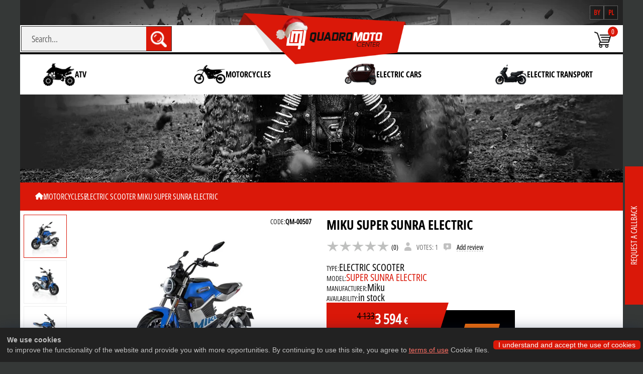

--- FILE ---
content_type: text/html; charset=UTF-8
request_url: https://quadromoto.store/katalog/moto/miku-super-sunra-electric
body_size: 24834
content:


<!DOCTYPE html>
<html lang="en">
<head>
	<base href='/'>
	<meta charset="utf-8">
	<meta name="viewport" content="width=device-width, initial-scale=1">
	<link rel="icon" href="/images/favicon.png" type="image/png">

	<link href="/css/swiper-bundle.min.css" rel="stylesheet" media="none" onload="if(media!='all')media='all'">

<!--
	<link rel="preload" href="/css/swiper-bundle.min.css" as="style" defer> 
	<link rel="stylesheet" href="/css/swiper-bundle.min.css">
-->
	<link rel="preload" href="/new_resize/500/images/upload/1739445965-2.png" as="image" fetchpriority="high">

	<link rel="preload" href="/js/swiper-bundle.min.js" as="script" defer>
	<script src="/js/swiper-bundle.min.js"></script>

	<link rel="preload" href="/css/style.css?v=1767794289" as="style">
	<link href="/css/style.css?v=1767794289" rel="stylesheet" type="text/css" media="all">
	
	<link rel="preload" href="/css/media.css?v=1767116738" as="style">
	<link href="/css/media.css?v=1767116738" rel="stylesheet" type="text/css"  media="all">


	
	<title>Buy Electric scooter Miku Super Sunra Electric</title>

	<meta name="description" content="Miku Super Sunra Electric a powerful and compact electric scooter designed for a safe and exciting ride">
	<meta name="Last-Modified" content="Fri, 23 Aug 2024 21:11:21 GMT">

    <meta property="og:type" content="website">
	<meta property="og:title" content="Buy Electric scooter Miku Super Sunra Electric">
	<meta property="og:url" content="https://quadromoto.store/katalog/moto/miku-super-sunra-electric">
	<meta property="og:description" content="Miku Super Sunra Electric a powerful and compact electric scooter designed for a safe and exciting ride">
	<meta property="og:image" content="https://quadromoto.store/images/upload/507/medium/miku8-1000x1000.jpg">

	<link rel="canonical" href="https://quadromoto.store/katalog/moto/miku-super-sunra-electric">
	
 

 




</head>
<body>


<div class="product" itemtype="https://schema.org/Product" itemscope>


	<meta itemprop="mpn" content="507" />
	<meta itemprop="name" content="Miku Super Sunra Electric" />
			<meta itemprop="image" content="https://quadromoto.store/images/upload/507/medium/miku8-1000x1000.jpg">
		<meta itemprop="description" content="Miku Super Sunra Electric a powerful and compact electric scooter designed for a safe and exciting ride" />

	<div itemprop="offers" itemtype="https://schema.org/Offer" itemscope>
		<link itemprop="url" href="" />
		<meta itemprop="availability" content="https://schema.org/InStock" />

		<meta itemprop="priceCurrency" content="EUR" />
		<meta itemprop="priceValidUntil" content="2026-12-31" />

		<div itemprop="shippingDetails" itemtype="https://schema.org/OfferShippingDetails" itemscope>
			<div itemprop="shippingRate" itemtype="https://schema.org/MonetaryAmount" itemscope>
													<meta itemprop="value" content="72" />
					<meta itemprop="currency" content="EUR" />
												
			</div>
			<div itemprop="shippingDestination" itemtype="https://schema.org/DefinedRegion" itemscope>
				<meta itemprop="addressCountry" content="EU" />
			</div>
			<div itemprop="deliveryTime" itemtype="https://schema.org/ShippingDeliveryTime" itemscope>
				<div itemprop="handlingTime" itemtype="https://schema.org/QuantitativeValue" itemscope>
					<meta itemprop="minValue" content="0" />
					<meta itemprop="maxValue" content="14" />
					<meta itemprop="unitCode" content="DAY" />
				</div>
				<div itemprop="transitTime" itemtype="https://schema.org/QuantitativeValue" itemscope>
					<meta itemprop="minValue" content="1" />
					<meta itemprop="maxValue" content="21" />
					<meta itemprop="unitCode" content="DAY" />
				</div>
			</div>
		</div>

		<div itemprop="hasMerchantReturnPolicy" itemtype="https://schema.org/MerchantReturnPolicy" itemscope>
										<meta itemprop="applicableCountry" content="EU" />
									



			<meta itemprop="returnPolicyCategory" content="https://schema.org/MerchantReturnFiniteReturnWindow" />
			<meta itemprop="merchantReturnDays" content="14" />
			<meta itemprop="returnMethod" content="https://schema.org/ReturnByMail" />
			<meta itemprop="returnFees" content="https://schema.org/FreeReturn" />
		</div>

							<meta itemprop="price" content="3594" />
			<meta itemprop="currency" content="EUR" />
						
		<meta itemprop="itemCondition" content="https://schema.org/NewCondition" />


	</div>
	<div itemprop="aggregateRating" itemtype="https://schema.org/AggregateRating" itemscope>
					<meta itemprop="reviewCount" content="1" />
							<meta itemprop="ratingValue" content="5" />
			</div>

	<div itemprop="review" itemtype="https://schema.org/Review" itemscope>
		<div itemprop="author" itemtype="https://schema.org/Person" itemscope>
			<meta itemprop="name" content="Dzmitry" />
		</div>
		<div itemprop="reviewRating" itemtype="https://schema.org/Rating" itemscope>
							<meta itemprop="ratingValue" content="5" />
						<meta itemprop="bestRating" content="5" />
		</div>
	</div>
	<meta itemprop="sku" content="qm000507" />
	<div itemprop="brand" itemtype="https://schema.org/Brand" itemscope>
		<meta itemprop="name" content="Miku" />
	</div>


	<div class="container">

		<header class="header">
	
	<div class="block__languages">
		<ul class="languages__list">
			<!-- <li class="languages__li"><a class="languages__a" href="https://quadromoto.store/">en</a></li> -->
						<li class="languages__li" style="display:none;"><a class="languages__a" href="https://quadromoto.store/ru/">ru</a></li>
						<li class="languages__li"><a class="languages__a" href="https://quadromoto.by/">by</a></li>
			<li class="languages__li"><a class="languages__a" href="https://quadromoto.pl/">pl</a></li>

		</ul>
	</div>

<span class="navigation__trigger">
			<span class="navigation__trigger_icon"></span>
		</span>


	<div class="top__line">


	<form class="icon__search-center " action="/search/" method="GET">
				<input class="input__search" placeholder="Search..." name="keyword" type="text" aria-label="Search" value="">
				<button class="btn__search" type="submit">
				<picture>
				<source srcset="/images/icon_search.webp" type="image/webp">
				<img fetchpriority="high"
  decoding="async"  class="search__img" src="/images/icon_search.png" alt="search">
			</picture>

				</button>

				</form>
		<div class="logo">
			<a class="logo_a" href="/" alt="QuadroMotoCenter - QuadroMoto.store">
													<img fetchpriority="high"
  decoding="async" class="logo__img" src="/images/logo_en-winter.webp" alt="QuadroMoto" title="QuadroMoto">
						</a>

		</div>

		<div class="menu__icons">
		<div class="btn__search_mobile ddn">
				<picture>
				<!-- <source srcset="/images/icon_search_black.webp" type="image/webp">
				<img class="search__img_mobile" src="/images/icon_search_black.png" alt="search"> -->
				<svg class="search__img_mobile" xmlns="http://www.w3.org/2000/svg" viewBox="0 0 640 640"><!--!Font Awesome Free v7.0.0 by @fontawesome - https://fontawesome.com License - https://fontawesome.com/license/free Copyright 2025 Fonticons, Inc.--><path d="M480 272C480 317.9 465.1 360.3 440 394.7L566.6 521.4C579.1 533.9 579.1 554.2 566.6 566.7C554.1 579.2 533.8 579.2 521.3 566.7L394.7 440C360.3 465.1 317.9 480 272 480C157.1 480 64 386.9 64 272C64 157.1 157.1 64 272 64C386.9 64 480 157.1 480 272zM272 416C351.5 416 416 351.5 416 272C416 192.5 351.5 128 272 128C192.5 128 128 192.5 128 272C128 351.5 192.5 416 272 416z"/></svg>
			</picture>

				</div>
		


						<div class="menu__cart icon__cart">

				<span class="cart__span">0</span>
			</div>
		</div>
	</div>

	<div class="menu__wrap">
		<nav class="menu swiper__menu">
			<ul class="menu__ul swiper-wrapper" role="list">

			
																													<li class="menu__top_li   swiper-slide">
							<div class="menu___li_group">
								<a class="menu__top_a" href="/katalog/atv/">
									<img class="menu__img" loading="lazy" decoding="async" src="/images/icon_atv.png" alt="Категория ATV" title="ATV">
									<span>ATV</span>
								</a>
<div class="subMenu__btn"><img src="/images/arrow__right.png" alt="right" title="right"></div>							</div>


															<ul class="subMenu__ul">
																																											<li class="subMenu__top_li ">
											<a class="subMenu__top_a" href="/katalog/atv/childrens/">
												<img class="menu__img" loading="lazy" decoding="async" src="/images/childrens.webp" alt="Субкатегория Kids" title="Kids">
												<span>Kids</span>
											</a>
										</li>
																																											<li class="subMenu__top_li ">
											<a class="subMenu__top_a" href="/katalog/atv/teenage/">
												<img class="menu__img" loading="lazy" decoding="async" src="/images/teenage.webp" alt="Субкатегория Teenages" title="Teenages">
												<span>Teenages</span>
											</a>
										</li>
																																											<li class="subMenu__top_li ">
											<a class="subMenu__top_a" href="/katalog/atv/off-road/">
												<img class="menu__img" loading="lazy" decoding="async" src="/images/off-road.webp" alt="Субкатегория Off-road" title="Off-road">
												<span>Off-road</span>
											</a>
										</li>
																																											<li class="subMenu__top_li ">
											<a class="subMenu__top_a" href="/katalog/atv/four-wheel/">
												<img class="menu__img" loading="lazy" decoding="async" src="/images/four-wheel.webp" alt="Субкатегория Four-wheel" title="Four-wheel">
												<span>Four-wheel</span>
											</a>
										</li>
																																											<li class="subMenu__top_li ">
											<a class="subMenu__top_a" href="/katalog/atv/electric-atv/">
												<img class="menu__img" loading="lazy" decoding="async" src="/images/electric-atv.webp" alt="Субкатегория Electric ATV" title="Electric ATV">
												<span>Electric ATV</span>
											</a>
										</li>
								
																
								</ul>
							
							
						</li>
																						<li class="menu__top_li   swiper-slide">
							<div class="menu___li_group">
								<a class="menu__top_a" href="/katalog/moto/">
									<img class="menu__img" loading="lazy" decoding="async" src="/images/icon_moto.png" alt="Категория Motorcycles" title="Motorcycles">
									<span>Motorcycles</span>
								</a>
<div class="subMenu__btn"><img src="/images/arrow__right.png" alt="right" title="right"></div>							</div>


															<ul class="subMenu__ul">
																																											<li class="subMenu__top_li ">
											<a class="subMenu__top_a" href="/katalog/moto/electric-moto/">
												<img class="menu__img" loading="lazy" decoding="async" src="/images/electric-moto.webp" alt="Субкатегория Electric moto" title="Electric moto">
												<span>Electric moto</span>
											</a>
										</li>
								
																
								</ul>
							
							
						</li>
																						<li class="menu__top_li   swiper-slide">
							<div class="menu___li_group">
								<a class="menu__top_a" href="/katalog/electric-cars/">
									<img class="menu__img" loading="lazy" decoding="async" src="/images/icon_electric-cars.png" alt="Категория Electric cars" title="Electric cars">
									<span>Electric cars</span>
								</a>
							</div>


							
							
						</li>
																						<li class="menu__top_li   swiper-slide">
							<div class="menu___li_group">
								<a class="menu__top_a" href="/katalog/electric-transport/">
									<img class="menu__img" loading="lazy" decoding="async" src="/images/icon_electric-transport.png" alt="Категория Electric transport" title="Electric transport">
									<span>Electric transport</span>
								</a>
<div class="subMenu__btn"><img src="/images/arrow__right.png" alt="right" title="right"></div>							</div>


															<ul class="subMenu__ul">
																																											<li class="subMenu__top_li ">
											<a class="subMenu__top_a" href="/katalog/atv/electric-atv/">
												<img class="menu__img" loading="lazy" decoding="async" src="/images/electricatv.webp" alt="Субкатегория ATV" title="ATV">
												<span>ATV</span>
											</a>
										</li>
																																											<li class="subMenu__top_li ">
											<a class="subMenu__top_a" href="/katalog/moto/electric-moto/">
												<img class="menu__img" loading="lazy" decoding="async" src="/images/electric-motorcycles.webp" alt="Субкатегория Мotorcycles" title="Мotorcycles">
												<span>Мotorcycles</span>
											</a>
										</li>
																																											<li class="subMenu__top_li ">
											<a class="subMenu__top_a" href="/katalog/electric-transport/electric-bicycles/">
												<img class="menu__img" loading="lazy" decoding="async" src="/images/electric-bicycles.webp" alt="Субкатегория Bicycles" title="Bicycles">
												<span>Bicycles</span>
											</a>
										</li>
																																											<li class="subMenu__top_li ">
											<a class="subMenu__top_a" href="/katalog/electric-transport/e-scooters/">
												<img class="menu__img" loading="lazy" decoding="async" src="/images/e-scooters.webp" alt="Субкатегория Scooters" title="Scooters">
												<span>Scooters</span>
											</a>
										</li>
								
																
								</ul>
							
							
						</li>
										</ul>
					</nav>
		</div>
</header>




<script>


// Проверяем ширину окна и устанавливаем обработчик события
function handleWindowSize() {
  if (window.innerWidth < 1200) {
    let informationLink = document.querySelector('.information__link');
    if (informationLink) {
      informationLink.onclick = () => {
        let informationUl = document.querySelector('.information__ul');
        if (informationUl) {
          informationUl.classList.toggle('active');
        }
        informationLink.classList.toggle('active');
      };
    }
  }
}

// Вызываем при первоначальной загрузке
handleWindowSize();

// Обрабатываем изменения ширины окна
window.addEventListener('resize', handleWindowSize);


	count = 4

if (window.innerWidth > 992) {
const swiper = new Swiper('.swiper__menu', {
  direction: 'horizontal',
  loop: true,
  slidesPerView: count,
  // autoplay: {
  //   delay: 10000,
  // },
  navigation: {
    nextEl: '.swiper-button-next3',
    prevEl: '.swiper-button-prev3',
  },
  a11y: false
});

	// swiper.on('slideChangeTransitionEnd', function() {
	// 	if (swiper.isEnd) {
	// 		swiper.slideToLoop(0, 0);
	// 		swiper.autoplay.start();
	// 	}
	// });

	let activeSlide = document.querySelector(".swiper-slide.active");
	if (!activeSlide) {
        let activeSubMenu = document.querySelector(".subMenu__top_li.active");
        if (activeSubMenu) {
            activeSlide = activeSubMenu.closest(".swiper-slide");
            activeSlide.classList.add("active");
        }
    }

    if (activeSlide) {
        let activeIndex = Array.from(activeSlide.parentElement.children).indexOf(activeSlide);
        swiper.slideTo(activeIndex, 0, false);
    }

}
let menuUl = document.querySelector('.menu__ul');
	let menuTopLiAll = document.querySelectorAll('.menu__top_li');
	let menu = document.querySelector('.menu');

if (window.innerWidth > 992) {
	if(!menu.classList.contains('swiper__menu')){
		menu.classList.add('swiper__menu');
	}
	if(!menuUl.classList.contains('swiper-wrapper')){
		menuUl.classList.add('swiper-wrapper');
	}
	menuTopLiAll.forEach(function(item){
		if(!item.classList.contains('swiper-slide')){
			item.classList.add('swiper-slide');
		}
	});

	}else{
		if(menu.classList.contains('swiper__menu')){
			menu.classList.remove('swiper__menu');
	}
	if(menuUl.classList.contains('swiper-wrapper')){
		menuUl.classList.remove('swiper-wrapper');
	}
	menuTopLiAll.forEach(function(item){
		if(item.classList.contains('swiper-slide')){
			item.classList.remove('swiper-slide');
		}
	});
}

function handleResize() {

		count = 4
  if (window.innerWidth > 992) {
		const swiper = new Swiper('.swiper__menu', {
			direction: 'horizontal',
			// loop: true,
			slidesPerView: count,
			spaceBetween: 0,
// 			autoplay: {
//    delay: 10000,
//  },
 navigation: {
    nextEl: '.swiper-button-next3',
    prevEl: '.swiper-button-prev3',
  },
	  a11y: false
		});

	// 	swiper.on('slideChangeTransitionEnd', function() {
	// 	if (swiper.isEnd) {
	// 		swiper.slideToLoop(0, 0);
	// 		swiper.autoplay.start();
	// 	}
	// });

		if(!menu.classList.contains('swiper__menu')){
		menu.classList.add('swiper__menu');
	}
		if(!menuUl.classList.contains('swiper-wrapper')){
			menuUl.classList.add('swiper-wrapper');
		}
		menuTopLiAll.forEach(function(item){
			if(!item.classList.contains('swiper-slide')){
				item.classList.add('swiper-slide');
			}
		});
  }else if(window.innerWidth <= 992 && window.innerWidth >= 768){
	location.reload();
	}else{
		if(menu.classList.contains('swiper__menu')){
			menu.classList.remove('swiper__menu');
	}
		if(menuUl.classList.contains('swiper-wrapper')){
			menuUl.classList.remove('swiper-wrapper');
		}
		menuTopLiAll.forEach(function(item){
			if(item.classList.contains('swiper-slide')){
				item.classList.remove('swiper-slide');
			}
		});

	}
}

window.addEventListener('resize', handleResize);

let subMenuBtnAll = document.querySelectorAll('.subMenu__btn');
subMenuBtnAll.forEach(function(item){
	item.onclick = () => {
		item.classList.toggle('active');
		item.parentNode.parentNode.querySelector('.subMenu__ul').classList.toggle('active');

	}
});

</script>
<script>
	let btn__search_mobile = document.querySelector('.btn__search_mobile');
	btn__search_mobile.onclick = () => {
		let icon__searchCenter = document.querySelector('.icon__search-center');
		icon__searchCenter.classList.toggle('active');
	}
</script>		<div class="breadcrumbs__wrap">
			<ul class="breadcrumbs" itemscope="" itemtype="http://schema.org/BreadcrumbList">
								<li itemprop="itemListElement" itemscope="" itemtype="http://schema.org/ListItem">
					<a itemprop="item" href="/" title="Main">
						<span itemprop="name"><svg class="breadcrumbs__svg" xmlns="http://www.w3.org/2000/svg" viewBox="0 0 576 512">
								<path d="M575.8 255.5c0 18-15 32.1-32 32.1h-32l.7 160.2c0 2.7-.2 5.4-.5 8.1V472c0 22.1-17.9 40-40 40H456c-1.1 0-2.2 0-3.3-.1c-1.4 .1-2.8 .1-4.2 .1H416 392c-22.1 0-40-17.9-40-40V448 384c0-17.7-14.3-32-32-32H256c-17.7 0-32 14.3-32 32v64 24c0 22.1-17.9 40-40 40H160 128.1c-1.5 0-3-.1-4.5-.2c-1.2 .1-2.4 .2-3.6 .2H104c-22.1 0-40-17.9-40-40V360c0-.9 0-1.9 .1-2.8V287.6H32c-18 0-32-14-32-32.1c0-9 3-17 10-24L266.4 8c7-7 15-8 22-8s15 2 21 7L564.8 231.5c8 7 12 15 11 24z"></path>
							</svg><span style="display:none">en</span></span>
					</a>
					<meta itemprop="position" content="1">
				</li>
				
				
				
				
									<li itemprop="itemListElement" itemscope itemtype="http://schema.org/ListItem">
						<a itemprop="item" href="/katalog/moto/" title="Motorcycles">
							<span itemprop="name">Motorcycles</span>
						</a>
						<meta itemprop="position" content="2">
					</li>
								<li itemprop="itemListElement" itemscope="" itemtype="http://schema.org/ListItem">
					<span itemprop="name">Electric scooter Miku Super Sunra Electric</span>
					<meta itemprop="position" content="3">
				</li>
							</ul>
		</div>

		
		<div class="showcase good__wrapper">
			<div class="showcase__body">
				<div class="showcase-gallery-wrapper">
					<div class="showcase__gallery">
						<div class="vertical-mode">
							<div class="thumbs">
								<div class="carousel">
									<div class="carousel__body">
										<div class="swiper-block-container">
											<div id="good-swiper-vertical" class="swiper-container">
												<ul class="carousel__items swiper-wrapper">

																																																							<li data-color="" class="item swiper-slide image swiper-slide-visible">
																<img src="/new_resize/90/images/upload/507/medium/miku8-1000x1000.jpg" alt="Miku Super Sunra Electric" title="Buy Electric scooter Miku Super Sunra Electric">
															</li>
																													<li data-color="" class="item swiper-slide image swiper-slide-visible">
																<img src="/new_resize/90/images/upload/507/medium/miku2-1000x1000.jpg" alt="Miku Super Sunra Electric" title="Buy Electric scooter Miku Super Sunra Electric">
															</li>
																													<li data-color="" class="item swiper-slide image swiper-slide-visible">
																<img src="/new_resize/90/images/upload/507/medium/miku3-1000x1000.jpg" alt="Miku Super Sunra Electric" title="Buy Electric scooter Miku Super Sunra Electric">
															</li>
																													<li data-color="" class="item swiper-slide image swiper-slide-visible">
																<img src="/new_resize/90/images/upload/507/medium/miku4-1000x1000.jpg" alt="Miku Super Sunra Electric" title="Buy Electric scooter Miku Super Sunra Electric">
															</li>
																													<li data-color="" class="item swiper-slide image swiper-slide-visible">
																<img src="/new_resize/90/images/upload/507/medium/miku5-1000x1000.jpg" alt="Miku Super Sunra Electric" title="Buy Electric scooter Miku Super Sunra Electric">
															</li>
																													<li data-color="" class="item swiper-slide image swiper-slide-visible">
																<img src="/new_resize/90/images/upload/507/medium/miku6-1000x1000.jpg" alt="Miku Super Sunra Electric" title="Buy Electric scooter Miku Super Sunra Electric">
															</li>
																													<li data-color="" class="item swiper-slide image swiper-slide-visible">
																<img src="/new_resize/90/images/upload/507/medium/miku7-1000x1000.jpg" alt="Miku Super Sunra Electric" title="Buy Electric scooter Miku Super Sunra Electric">
															</li>
																																							</ul>
											</div>

										</div>
										<div class="swiper__button_wrap">
											<div class="swiper-button-prev"><img src="/images/icon__slider_arrow.png" alt="slider arrow"></div>
											<div class="swiper-button-next"><img src="/images/icon__slider_arrow.png" alt="slider arrow"></div>
										</div>

									</div>
								</div>
							</div>
						</div>
						<div class="items">
							<div class="good__lines-wrap">
    								<div class="good__line good__line-code">
									<div class="good__prefix">Code: </div>
									<div class="good___code">qm-00507</div>
								</div>
							</div>

							<div class="carousel">
								<div class="carousel__body">
									<div class="swiper-block-container">
										<div id="good-swiper-horizontal" class="swiper-container">
											<ul class="carousel__items swiper-wrapper">
												
																																																					<li data-color="" class="swiper-item swiper-slide">
															<div class="main__goods_item">
																<div class="item__img_wrap img-wrapper">
																	<img class="goods__item_img" fetchpriority="high"																		data-zoom="/images/upload/507/medium/miku8-1000x1000.jpg"
																		src="/images/upload/507/medium/miku8-1000x1000.jpg"
																		alt="Miku Super Sunra Electric"
																		title="Buy Electric scooter Miku Super Sunra Electric">
																</div>
															</div>
														</li>
																																																							<li data-color="" class="swiper-item swiper-slide">
															<div class="main__goods_item">
																<div class="item__img_wrap img-wrapper">
																	<img class="goods__item_img" loading="lazy" decoding="async"																		data-zoom="/images/upload/507/medium/miku2-1000x1000.jpg"
																		src="/images/upload/507/medium/miku2-1000x1000.jpg"
																		alt="Miku Super Sunra Electric"
																		title="Buy Electric scooter Miku Super Sunra Electric">
																</div>
															</div>
														</li>
																																																							<li data-color="" class="swiper-item swiper-slide">
															<div class="main__goods_item">
																<div class="item__img_wrap img-wrapper">
																	<img class="goods__item_img" loading="lazy" decoding="async"																		data-zoom="/images/upload/507/medium/miku3-1000x1000.jpg"
																		src="/images/upload/507/medium/miku3-1000x1000.jpg"
																		alt="Miku Super Sunra Electric"
																		title="Buy Electric scooter Miku Super Sunra Electric">
																</div>
															</div>
														</li>
																																																							<li data-color="" class="swiper-item swiper-slide">
															<div class="main__goods_item">
																<div class="item__img_wrap img-wrapper">
																	<img class="goods__item_img" loading="lazy" decoding="async"																		data-zoom="/images/upload/507/medium/miku4-1000x1000.jpg"
																		src="/images/upload/507/medium/miku4-1000x1000.jpg"
																		alt="Miku Super Sunra Electric"
																		title="Buy Electric scooter Miku Super Sunra Electric">
																</div>
															</div>
														</li>
																																																							<li data-color="" class="swiper-item swiper-slide">
															<div class="main__goods_item">
																<div class="item__img_wrap img-wrapper">
																	<img class="goods__item_img" loading="lazy" decoding="async"																		data-zoom="/images/upload/507/medium/miku5-1000x1000.jpg"
																		src="/images/upload/507/medium/miku5-1000x1000.jpg"
																		alt="Miku Super Sunra Electric"
																		title="Buy Electric scooter Miku Super Sunra Electric">
																</div>
															</div>
														</li>
																																																							<li data-color="" class="swiper-item swiper-slide">
															<div class="main__goods_item">
																<div class="item__img_wrap img-wrapper">
																	<img class="goods__item_img" loading="lazy" decoding="async"																		data-zoom="/images/upload/507/medium/miku6-1000x1000.jpg"
																		src="/images/upload/507/medium/miku6-1000x1000.jpg"
																		alt="Miku Super Sunra Electric"
																		title="Buy Electric scooter Miku Super Sunra Electric">
																</div>
															</div>
														</li>
																																																							<li data-color="" class="swiper-item swiper-slide">
															<div class="main__goods_item">
																<div class="item__img_wrap img-wrapper">
																	<img class="goods__item_img" loading="lazy" decoding="async"																		data-zoom="/images/upload/507/medium/miku7-1000x1000.jpg"
																		src="/images/upload/507/medium/miku7-1000x1000.jpg"
																		alt="Miku Super Sunra Electric"
																		title="Buy Electric scooter Miku Super Sunra Electric">
																</div>
															</div>
														</li>
																																																		</ul>
										</div>

									</div>
								</div>
							</div>

						</div>

					</div>
				</div>
				<div class="showcase__description_wrap">
															<h1 class="good__h1">Miku Super Sunra Electric</h1>
					
					<div class="views__top" >


						<div class="review__stars" style="position: relative;">
							<span class="review__stars_fill" style="width: 0%"></span>

						</div>
						<span style="margin-right: 8px;font-size: 14px;">(0)</span>
						<img src="/images/person.png" alt="ikona osoby" title="Votes" class="person">
						<span id="review_count" class="review_count">Votes: 1</span>
						<span id="addViews" class="reviewAddBtn">
							<img src="/images/addReviewSmall.png" alt="Dodać recenzję" title="kliknij, aby dodać głos" class="person">
							<span class="labelDotted">Add review</span>

						</span>

					</div>


					<div class="good__data image__value" data-image="/images/upload/507/medium/miku8-1000x1000.jpg" data-id="507">
						<div class="wrap__data">

							<div class="wrap__line">
								<div class="good__line">
									<div class="good__prefix">Type: </div>
									<div class="good___type">Electric scooter</div>
								</div>

								<div class="good__line morder2">
									<div class="good__prefix">Model: </div>
									<div class="good__model name__value" data-name="Miku Super Sunra Electric">Super Sunra Electric</div>
								</div>
								<div class="good__line morder1">
									<div class="good__prefix">Manufacturer: </div>
									<div class="good__vendor">
																					Miku																			</div>
								</div>


																																																																					
								
								<div class="good__line morder2">



									
									
									
																			<div class="good__prefix">availability:</div>
										<div class="good__available">in stock</div>
									
																																				
									


								</div>
								
								
								

							</div>

							
						</div>

						

						<div class="good__line  max375">

							<div class="good__price_wrap">
								<div class="good__line-price">


									

									<!-- <div class="good__prefix good__prefix-price">Price: </div> -->
									<div class="good__prices">
																				

										

										
																																				<span class="good__price-discount">4 133</span>
																							
																							<span class="good__price price__value" data-price="3594">3 594 <span>€</span></span>
											
										


									</div>

								</div>
								<div class="good__cart_wrap">
																			<button data-id="507" class="good__cart_btn add__cart" aria-label="Add to cart"><img src="/images/bg__cart_small.png" alt="Add to cart" title="Add to cart"></button>



									




								</div>

							</div>


						</div>



					</div>


				</div>


				<div id="zoom-container" class="zoom-container" style="width: 49%;"></div>
			</div>
		</div>
		
		<div class="product__tabs_wrap">
			<div class="product__tabs scrollto">
													<a href="#opis2" class="tablinks" onclick="openTabs(event, 'opis2')">Specification</a>
																<a href="#opis4" class="tablinks" onclick="openTabs(event, 'opis4')">Reviews</a>
			</div>



						
			

			
							<div id="opis2" class="tabs__text_wrap">
					<div class="showcase__description_title">Specification</div>
					<div class="product__tabs_text"><table class="tech-json"><tbody><tr><td>Type of moto:</td><td>Electric Scooter</td></tr><tr><td>Drive:</td><td>3000w</td></tr><tr><td>Battery capacity:</td><td>2x72v 20Ah</td></tr><tr><td>Battery charge time:</td><td>4h</td></tr><tr><td>Max range:</td><td>100km</td></tr><tr><td>Equivalent to a petrol moto:</td><td>124сc</td></tr><tr><td>Max. speed  :</td><td>80km/h</td></tr><tr><td>Weight:</td><td>88kg</td></tr><tr><td>Allowed package weight:</td><td>185kg</td></tr><tr><td>Starter  :</td><td>with electric starter  </td></tr><tr><td>Tires:</td><td>120/70-12"</td></tr><tr><td>Dimensions  :</td><td>185x104x74.5 cm</td></tr></tbody></table></div>
				</div>
						
			
			<div id="opis4" class="tabs__text_wrap">
				<div class="showcase__description_title">Reviews</div>
				<div class="product__tabs_text">


					<div id="reviews" class="item__title">Votes <span>(0)</span><span id="reviewAddButton" class="reviewAddButton">Add review</span></div>
					<div class="review__list">
																	</div>

					<div id="offers__content" class="offers__content">
						<span class="offersClose" id="offersClose"></span>
						<div class="offers__form">
							<div class="offers__form_title">Add review</div>
							<div class="offers__form_row">
								<div class="offers__form_group">
									<div class="offers__form_line">
										<span class="offers__form_header">Your name*</span>
									</div>
									<div class="offers__form_field">
										<input type="text" required id="nameReview" minlength="2" name="nameReview" placeholder="Name" class="offers__input offers__input_short">
									</div>
								</div>
							</div>
							<div class="offers__form_row">
								<div class="offers__form_group">
									<div class="offers__form_line">
										<span class="offers__form_header">Your email address</span>
									</div>
									<div class="offers__form_field">
										<input type="text" placeholder="Email" name="emailReview" id="emailReview" class="offers__input offers__input_short">
									</div>
								</div>
							</div>
							<div class="offers__form_row">
								<div class="offers__form_group">
									<div class="offers__form_line">
										<span class="offers__form_header">Your contact phone</span>
									</div>
									<div class="offers__form_field">
										<input type="text" name="phoneReview" id="phoneReview" placeholder="Phone" class="offers__input offers__input_short">
									</div>
								</div>
							</div>
							<div class="offers__form_row">
								<div class="offers__form_group">
									<div class="offers__form_line">
										<span class="offers__form_header">Your rating*</span>
									</div>
									<div class="offers__form_line">
										<div class="offers__form_checkbox">
											<input type="radio" name="stars" id="rating_5" class="checkbox__real" value="5">
											<label for="rating_5" class="checkbox__faux"></label>
											<input type="radio" name="stars" id="rating_4" class="checkbox__real" value="4">
											<label for="rating_4" class="checkbox__faux"></label>
											<input type="radio" name="stars" id="rating_3" class="checkbox__real" value="3">
											<label for="rating_3" class="checkbox__faux"></label>
											<input type="radio" name="stars" id="rating_2" class="checkbox__real" value="2">
											<label for="rating_2" class="checkbox__faux"></label>
											<input type="radio" name="stars" id="rating_1" class="checkbox__real" value="1">
											<label for="rating_1" class="checkbox__faux"></label>

										</div>
									</div>

								</div>
							</div>
							<div class="offers__form_row">
								<div class="offers__form_group">
									<div class="offers__form_line">
										<span class="offers__form_header">Your review</span>
									</div>
									<div class="offers__form_field">
										<textarea name="textReview" id="textReview" placeholder="Pay attention to the quality, convenience, compliance with declared specifications, etc." class="offers__input offers__textartea"></textarea>
									</div>
								</div>
							</div>
							<div class="offers__form_row">
								<div class="offers__form_group">
									<div class="offers__form_line">
										<span class="offers__form_header">Summarize Your Review (Title)</span>
									</div>
									<div class="offers__form_field">
										<input type="text" name="titleReview" id="titleReview" placeholder="Will be used as a title" class="offers__input ">
									</div>
								</div>
							</div>
							<div class="offers__form_row">
								<div class="offers__form_group">
									<div class="offers__form_line">
										<span class="offers__form_header dignity">Advantages</span>
									</div>
									<div class="offers__form_field">
										<textarea name="plusReview" id="plusReview" placeholder="What you liked" class="offers__input offers__textartea offers__textartea_min"></textarea>
									</div>
								</div>
							</div>
							<div class="offers__form_row">
								<div class="offers__form_group">
									<div class="offers__form_line">
										<span class="offers__form_header limitations">Disadvantages</span>
									</div>
									<div class="offers__form_field">
										<textarea name="minusReview" id="minusReview" placeholder="What didn't you like" class="offers__input offers__textartea offers__textartea_min"></textarea>
									</div>
								</div>
							</div>
							<div class="offers__form_row">
								<button id="sendReview" class="btn" style="opacity: .3" disabled="disabled">Submit review</button>
							</div>
							<div class="offers__form_row">

																																	<b>REVIEW PUBLICATION RULES</b><br>
									Thank you for sharing your experience!<br><br>

									Your review will be published after being reviewed by a moderator.<br>

									Please note that we reserve the right not to publish reviews that:<br>

									<ul>
										<li>are written in ALL CAPS or in transliteration</li>
										<li>contain offensive language or derogatory expressions</li>
										<li>are not related to the consumer properties of the specific product</li>
										<li>are of a promotional nature (contain contact information, names of other stores, and links to other websites)</li>
										<li>are untrue or contain data whose authenticity cannot be established</li>
										<li>contain contact information, accurate addresses, or full names of private individuals</li>
										<li>are related to a topic for which a review or written communication has already been submitted by the same person</li>
										<li>in other cases, at the discretion of the moderator</li>
									</ul>
									All incoming information is processed by the moderator and used to improve the quality of our services. The moderator may remove contact information, full names, and links from the text of the published review, correct formatting, transliteration, and also reject any review without explaining the reasons and without prior approval from the author.<br><br>
									To receive feedback on a negative review, we kindly ask you to provide your contact information (full name, phone, email, order number, or product model). Only in this case, we can conduct an official investigation and provide a comprehensive response. Contact information will be used only to communicate with you. We guarantee the confidentiality of your personal data and undertake not to transfer them to third parties or publish them on the website.
															</div>
						</div>

					</div>
				</div>
			</div>
		</div>

		<!-- <div class="product__data_wrap">
	<div class="product__data_item">
		<div class="data__title">Producent</div>
		<div class="data__text">TNN Group Co., Ltd. 2003, Tower 5, Chiny Hongkong, 33 Canton Rd., Kowloon, H.K.
kraj pochodzenia: Chiny</div>
	</div>
	<div class="product__data_item">
		<div class="data__title">Importer</div>
		<div class="data__text">LLC „Molot Motors Group”050060, Republika Polska, Wroclaw, ul. Leszczyńskiego 14A</div>
	</div>
	<div class="product__data_item">
		<div class="data__title">Gwarancja i serwis</div>
		<div class="data__text">LLC „Molot Motors Group”050060, Republika Polska, Wroclaw, ul. Leszczyńskiego 14A</div>
	</div>
</div> -->



				

		<div class="product__seen_wrap">
			<div class="product__seen">
				<div class="product__seen_title">Viewed products</div>
			</div>
			<div class="product__seen_slider">

				

				<div class="swiper2 swiper2_wrap">

					<ul class="swiper-wrapper">

											</ul>
					<div class="swiper__direction">
						<div class="swiper-button-prev2"></div>
						<div class="swiper-button-next2"></div>
					</div>

				</div>
			</div>

		</div>

		<div class="bottom__menu">
	<ul class="bottom__menu_ul">
		<li class="bottom__menu_li"><a class="bottom__menu_a" href="/">Main</a></li>
		<!--			
			<li class="bottom__menu_li"><a class="bottom__menu_a" href="articles/">Articles</a></li>
-->

		<li class="bottom__menu_li"><a class="bottom__menu_a" href="manufacturers/">Brands</a></li>

		<li class="bottom__menu_li"><a class="bottom__menu_a" href="terms/">Terms</a></li>
		<li class="bottom__menu_li"><a class="bottom__menu_a" href="warranty/">warranty</a></li>
		<li class="bottom__menu_li"><a class="bottom__menu_a" href="privacy/">Privacy policy</a></li>
		<li class="bottom__menu_li"><a class="bottom__menu_a" href="contacts/">CONTACTS</a></li>
		<li class="bottom__menu_li"><a class="bottom__menu_a" href="reviews/">Reviews</a></li>
		<li class="bottom__menu_li"><a class="bottom__menu_a" href="faq/">FAQ</a></li>
		<li class="bottom__menu_li"><a class="bottom__menu_a" href="sitemap/">Sitemap</a></li>
	</ul>
</div>
<div class="cookie-holder">
	<div class="cookie-disclaimer">
		<div class="cookie-main">
			<span class="cookie-title">We use cookies</span>
							<span class="cookie-text">to improve the functionality of the website and provide you with more opportunities. By continuing to use this site, you agree to <a href="/cookie/" target="_blank">terms of use</a> Cookie files.</span>
			


		</div>
		<div class="cookie-button">I understand and accept the use of cookies</div>
	</div>
</div>
<footer class="footer">

	<div class="footer__contacts">
		<div class="footer__contacts_item jcc">CONTACT:</div>
		<div class="footer__contacts_item">
			<div class="contacts__item_icon">
				<picture>
					<source srcset="/images/ico_call.webp" type="image/webp">
					<img src="/images/ico_call.png" alt="ico call" width="40" height="40">
				</picture>

			</div>
			<div class="contacts__item_data">
				<div class="contacts__item_title">Call customer service :</div>
				<div class="wrap__phone-icon">
					<a href="tel:+48780608046" class="contacts__item_info target__click" data-click="phone-bottom">+48 780 608 046</a>
					<div class="bottom__icons_wrap">

						<div class="bottom__icon">
																								<a href="https://www.instagram.com/quadromotocentrum/" rel="nofollow" target="_blank">
									
									<picture>
										<source srcset="/images/icon_instagram.webp" width="18" height="18" type="image/webp">
										<img class="image" src="/images/icon_instagram.png" width="18" height="18" alt="instagram" title="instagram">
									</picture>

									</a>
						</div>



						<div class="bottom__icon">
							<a href="https://www.facebook.com/quadromotocenter/" rel="nofollow" target="_blank">

								<picture>
									<source srcset="/images/icon_fb.webp" width="18" height="18" type="image/webp">
									<img class="image" src="/images/icon_fb.png" width="18" height="18" alt="facebook" title="facebook">
								</picture>
							</a>

						</div>
						<div class="bottom__icon">
																								<a href="https://www.tiktok.com/@quadromotowro" rel="nofollow" target="_blank">
																		<picture>
										<source srcset="/images/icon_tiktok.webp" width="18" height="18" type="image/webp">
										<img class="image" src="/images/icon_tiktok.png" width="18" height="18" alt="tiktok" title="tiktok">
									</picture>

									</a>
						</div>
						<div class="bottom__icon">
							<a href="https://www.youtube.com/@QuadroMotoCenter" rel="nofollow" target="_blank">
								<picture>
									<source srcset="/images/icon_youtube.webp" width="18" height="18" type="image/webp">
									<img class="image" src="/images/icon_youtube.png" width="18" height="18" alt="youtube" title="youtube">
								</picture>

							</a>
						</div>

						<div class="bottom__icon">
							<a href="https://wa.me/+48780608046" rel="nofollow" target="_blank" data-click="watsapp-bottom" class="target__click">
								<picture>
									<source srcset="/images/icon_watsapp.webp" width="18" height="18" type="image/webp">
									<img class="image" src="/images/icon_watsapp.png" width="18" height="18" alt="watsapp" title="watsapp">
								</picture>

							</a>
						</div>
						<div class="bottom__icon">
							<a href="https://t.me/+48780608046" rel="nofollow" target="_blank" data-click="telegram-bottom" class="target__click">
								<picture>
									<source srcset="/images/icon_telegram.webp" width="18" height="18" type="image/webp">
									<img class="image" src="/images/icon_telegram.png" alt="telegram" width="18" height="18" title="telegram">
								</picture>
							</a>
						</div>
																		<!-- <div class="bottom__icon ">
								<a href="#">
									<img class="image bottom__icon-twitter" src="/images/icon_twitter.png" alt="twitter">
								</a>
		
							</div>

							<div class="bottom__icon ">
								<a href="#">
									<img class="image bottom__icon-yotube" src="/images/icon_yuotube.png" alt="yotube">
								</a>
							</div>
							<div class="bottom__icon ">
								<a href="#">
									<img class="image bottom__icon-face" src="/images/icon_f.png" alt="face">
								</a>
							</div>
							<div class="bottom__icon ">
								<a href="#">
									<img class="image bottom__icon-google" src="/images/icon_google.png" alt="google">
								</a>
							</div>
							<div class="bottom__icon ">
								<a href="#">
									<img class="image bottom__icon-linkd" src="/images/icon_linkd.png" alt="linkd">
								</a>
							</div>
							<div class="bottom__icon ">
								<a href="#">
									<img class="image bottom__icon-fc" src="/images/icon_fc.png" alt="fc">
								</a>
							</div> -->
					</div>

				</div>

			</div>

		</div>
		<div class="footer__contacts_item">
			<div class="contacts__item_icon">
				<picture>
					<source srcset="/images/ico_location.webp" type="image/webp">
					<img src="/images/ico_location.png" alt="ico location" width="40" height="40">
				</picture>
			</div>
			<div class="contacts__item_data">
				<div class="contacts__item_title">Address :</div>
				<a href="https://maps.app.goo.gl/JdH37LnpYKc2QYfv9" class="contacts__item_info" target="_blank">ul. Robotnicza 92/94, Wrocław</a>
			</div>
		</div>
		<div class="footer__contacts_item">
			<div class="contacts__item_icon">
				<picture>
					<source srcset="/images/ico_email.webp" type="image/webp">
					<img src="/images/ico_email.png" alt="ico email" width="40" height="40">
				</picture>

			</div>
			<div class="contacts__item_data">
				<div class="contacts__item_title">E-mail :</div>
				<a href="mailto:office@quadromoto.store" class="contacts__item_info target__click" data-click="email">office@quadromoto.store</a>
			</div>

		</div>

		
	</div>





	<div class="foter__bottom">
		<div class="copyright jcc">
			Copyright © 2022-2026 QuadroMotoCenter. All rights reserved.
		</div>
						<div class="footer__logo_wrap">

			
			
			<a target="_blank" rel="nofollow" href="https://purplelabs.eu/"><img width="140" height="38" class="image footer__logo" src="/images/logo__footer.png" alt="logo footer"></a>
		</div>
	</div>

	<div class="footer__offer">
				All information presented on the site is for informational purposes only and is not a public offer.	</div>




</footer>




<script>
	function readCookie(name) {
		var name_cook = name + "=";
		var spl = document.cookie.split(";");
		for (var i = 0; i < spl.length; i++) {
			var c = spl[i];
			while (c.charAt(0) == " ") {
				c = c.substring(1, c.length);
			}
			if (c.indexOf(name_cook) == 0) {
				return c.substring(name_cook.length, c.length);
			}
		}
		return null;
	}
			let cookieApprove = readCookie("cookieApprove");
		if (cookieApprove != 'true') {
    		window.addEventListener('load', function() {				
				let cookieButton = document.querySelector('.cookie-button');
				let cookieHolder = document.querySelector('.cookie-holder');
				cookieHolder.style.display = 'block';
				if (cookieButton) {
					cookieButton.onclick = () => {
						let cookieHolder = document.querySelector('.cookie-holder');
						cookieHolder.style.display = 'none';
						document.cookie = "cookieApprove=true;path=/;max-age=94608000";
					};
				}
			});	
		}
	</script>







<div class="callback">
	<div class="callback__wrap">
		<div class="callback__toggle">Request a callback</div>
		<div class="callback__content">
			<button class="callback__close back__callback">
				<img src="/images/icon_close.svg" alt="close callback">
			</button>
			<div class="input__wrapper">
				<input type="text" autocomplete="off" minlength="2" name="callback__name" id="callback__name" class="input" value="" placeholder="Your name">
				<label for="callback__name">Your name</label>
			</div>
			<div class="input__wrapper">
				<input type="text" name="callback__phone" minlength="9" id="callback__phone" autocomplete="off" required class="input" value="" placeholder="Phone">
				<label for="callback__phone">Phone*</label>
			</div>
			<div class="callback__personal-data">
				<input id="personal-data" name="personal-data" type="checkbox" value="">
									<label for="personal-data" class="callback_label">By clicking the 'Submit' button, I agree to the processing of <a href="/privacy/">personal data</a></label>
							</div>
			<button data-click="callback-form" class="callback__btn" disabled>send</button>
		</div>
	</div>

</div>

<button id="back-to-top" class="back-to-top" title="up"><svg xmlns="http://www.w3.org/2000/svg" viewBox="0 0 640 640"><!--!Font Awesome Free v7.0.0 by @fontawesome - https://fontawesome.com License - https://fontawesome.com/license/free Copyright 2025 Fonticons, Inc.-->
		<path d="M320 576C461.4 576 576 461.4 576 320C576 178.6 461.4 64 320 64C178.6 64 64 178.6 64 320C64 461.4 178.6 576 320 576zM441 335C450.4 344.4 450.4 359.6 441 368.9C431.6 378.2 416.4 378.3 407.1 368.9L320.1 281.9L233.1 368.9C223.7 378.3 208.5 378.3 199.2 368.9C189.9 359.5 189.8 344.3 199.2 335L303 231C312.4 221.6 327.6 221.6 336.9 231L441 335z" />
	</svg></button>
<script>
	window.addEventListener('scroll', function() {
		var backToTopButton = document.getElementById('back-to-top');
		if (window.pageYOffset > 300) {
			backToTopButton.style.display = 'flex';
		} else {
			backToTopButton.style.display = 'none';
		}
	});

	document.getElementById('back-to-top').addEventListener('click', function(e) {
		e.preventDefault();
		window.scrollTo({
			top: 0,
			behavior: 'smooth'
		});
	});
</script>




<script>
	document.addEventListener('contextmenu', function(e) {
		if (e.target.tagName.toLowerCase() === 'img') {
			if (!e.ctrlKey) {
				e.preventDefault();
			}
		}
	});
</script>

<script>
	let backBallback = document.querySelector('.back__callback');
	backBallback.onclick = () => {
		let callback = document.querySelector('.callback');
		callback.classList.toggle('show');
	}

	let callbackToggle = document.querySelector('.callback__toggle');
	callbackToggle.onclick = () => {
		let callback = document.querySelector('.callback');
		callback.classList.toggle('show');
	}

	let checkCallbackName = document.querySelector("input[name='callback__name']");
	let checkCallbackPhone = document.querySelector("input[name='callback__phone']");
	let checkPersonalData = document.querySelector("input[name='personal-data']");
	let callbackBtn = document.querySelector(".callback__btn");

	function validateCallback() {
		if (checkCallbackPhone.checkValidity() && checkPersonalData.checked) {
			callbackBtn.classList.add('active');
			callbackBtn.removeAttribute('disabled');
		} else {
			if (callbackBtn.classList.contains('active')) {
				callbackBtn.classList.remove('active');
				callbackBtn.setAttribute('disabled', 'disabled');
			}
		}
	}
	checkCallbackPhone.oninput = () => {
		validateCallback();
	}
	checkPersonalData.oninput = () => {
		validateCallback();
	}

	callbackBtn.onclick = () => {
		let callbackBtn = document.querySelector(".callback__btn");
		callbackBtn.classList.remove('active');
		callbackBtn.setAttribute('disabled', 'disabled');

		let callbackName = document.querySelector("input[name='callback__name']");
		let name = callbackName.value;
		let callbackPhone = document.querySelector("input[name='callback__phone']");
		let phone = callbackPhone.value;
		let lng = "en";
		let link = 'https://quadromoto.store/katalog/moto/miku-super-sunra-electric';
		const request = new XMLHttpRequest();
		const url = 'mail.php?action=callback';
		const params = "&name=" + encodeURIComponent(name) + "&phone=" + encodeURIComponent(phone) + "&language=" + encodeURIComponent(lng) + "&link=" + encodeURIComponent(link);
		request.responseType = "text";
		request.open("POST", url, true);
		request.setRequestHeader("Content-type", "application/x-www-form-urlencoded");
		request.addEventListener("readystatechange", () => {

			if (request.readyState === 4 && request.status === 200) {
									gtag('event', 'zakaz_zvonka');
					let callbackBtn = document.querySelector(".callback__btn");
					callbackBtn.classList.remove('active');
					callbackBtn.setAttribute('disabled', 'disabled');
					let callback = document.querySelector('.callback');
					callback.classList.toggle('show');
					checkPersonalData.checked = false;
					let name = document.querySelector("input[name='callback__name']");
					name.value = '';
					let phone = document.querySelector("input[name='callback__phone']");
					phone.value = '';

					totalItems = `<div class="blur"></div>
										<div class="popup__wrapper">
											<div class="popup">
												<button class="popup__close close__callback">
													<img src="/images/icon_close.svg" alt="close popup">
												</button>
												<div class="popup__items"><div style="font-size: 22px; text-align: center">${request.response}</div></div></div>
				</div>
			</div>`;
					let div = document.createElement('div');
					div.classList.add('popup__cart');
					div.classList.add('active');
					div.innerHTML = totalItems;
					let footer = document.querySelector('.footer');
					footer.insertAdjacentElement('afterend', div);
					let closeCallback = document.querySelector('.close__callback');
					closeCallback.onclick = () => {
						let blur = document.querySelector('.blur');
						let popupCart = document.querySelector('.popup__cart');
						blur.parentElement.removeChild(blur);
						popupCart.parentElement.removeChild(popupCart);
					}

				

			}
		});
		request.send(params);



		var dataTarget = {
			site: 'quadromoto.store',
			fullLink: 'https://quadromoto.store/katalog/moto/miku-super-sunra-electric',
			ipClient: '18.222.112.63',
			referer: '',
			dateTimeClick: '2026-01-17 21:51:42',
			allCookie: '; clUID=qmst_1768675902_1chaupzto; fEntr=',
			browser: 'Mozilla/5.0 (Macintosh; Intel Mac OS X 10_15_7) AppleWebKit/537.36 (KHTML, like Gecko) Chrome/131.0.0.0 Safari/537.36; ClaudeBot/1.0; +claudebot@anthropic.com)',
			sourceClick: callbackBtn.getAttribute('data-click'),
			formData: decodeURIComponent(params)
		};

		var jsonDataTarget = JSON.stringify(dataTarget);
		const request2 = new XMLHttpRequest();
		const url2 = '/clicks.php?action=click_target';
		const params2 = "&jsonDataTarget=" + encodeURIComponent(jsonDataTarget);
		request2.open("POST", url2, true);
		request2.setRequestHeader("Content-type", "application/x-www-form-urlencoded");
		request2.addEventListener("readystatechange", () => {
			if (request2.readyState === 4 && request2.status === 200) {}
		});
		request2.send(params2);
	}
</script>


	<script>
		window.replainSettings = {
			id: 'c40ab7b5-57b2-4037-b9e9-cfd23e2867f2'
		};
		(function(u) {
			var s = document.createElement('script');
			s.async = true;
			s.src = u;
			var x = document.getElementsByTagName('script')[0];
			x.parentNode.insertBefore(s, x);
		})('https://widget.replain.cc/dist/client.js');
	</script>



<script>
	var navigationTrigger = document.querySelector('.navigation__trigger');
	var navigationTriggerIcon = document.querySelector('.navigation__trigger_icon');
	var menuWrap = document.querySelector('.menu__wrap');
	navigationTrigger.onclick = () => {
		navigationTriggerIcon.classList.toggle("navigation__trigger_icon-active");
		menu.classList.toggle("menu-active");
		menuWrap.classList.toggle("menu__wrap-active");
	}
</script>




<!-- Куки -->
<script>
	let targetAll = document.querySelectorAll('.target__click');
	targetAll.forEach(function(item) {
		item.onclick = () => {
			var dataTarget = {
				site: 'quadromoto.store',
				fullLink: 'https://quadromoto.store/katalog/moto/miku-super-sunra-electric',
				ipClient: '18.222.112.63',
				referer: '',
				dateTimeClick: '2026-01-17 21:51:42',
				allCookie: '; clUID=qmst_1768675902_1chaupzto; fEntr=',
				browser: 'Mozilla/5.0 (Macintosh; Intel Mac OS X 10_15_7) AppleWebKit/537.36 (KHTML, like Gecko) Chrome/131.0.0.0 Safari/537.36; ClaudeBot/1.0; +claudebot@anthropic.com)',
				sourceClick: item.getAttribute('data-click'),
			};

			var jsonDataTarget = JSON.stringify(dataTarget);
			const request = new XMLHttpRequest();
			const url = '/clicks.php?action=click_target';
			const params = "&jsonDataTarget=" + encodeURIComponent(jsonDataTarget);
			request.open("POST", url, true);
			request.setRequestHeader("Content-type", "application/x-www-form-urlencoded");
			request.addEventListener("readystatechange", () => {
				if (request.readyState === 4 && request.status === 200) {}
			});
			request.send(params);
		}
	});
</script>

<script>
	var brandNames = document.querySelectorAll('.brand__name');
	brandNames.forEach(function(item) {
		var text = item.innerHTML;
		var newText = text.replace(/Электро/g, 'Электро<br>');
		item.innerHTML = newText;
	});
</script>
	</div>
</div>
<div id="starsData" style="display: none"></div>



<script>
	
	let goodColorAll = document.querySelectorAll('.good__color');
	goodColorAll.forEach(function(item){
		item.onclick = () => {
			goodColorAll.forEach(function(item){
					item.classList.remove('active');
			});
			item.classList.add('active');
		}
	});

	function addEvent(elem, type, handler){
		if(elem){
			if(elem.addEventListener){
					elem.addEventListener(type, handler, false);
			} else {
					elem.attachEvent('on'+type, function(){ handler.call( elem ); });
			}
			return false;
		}
	}

	
		function getCartData(){
		return JSON.parse(localStorage.getItem('cart'));
	}

	function setCartData(o){
		localStorage.setItem('cart', JSON.stringify(o));
		return false;
	}

	
	function CounterCart() {
		let CounterCart = document.querySelector('.cart__span');
		let cartData = getCartData();
		let k = 0;
		for(let items in cartData) {
				k = k + 1;
		}
		if(CounterCart){
				CounterCart.innerHTML = k;
		}
		return false;
	}
	CounterCart();

	let itemBox = document.querySelectorAll('.good__wrapper');


	function addToCart(e){
				let img = '';
		let iconCart = document.querySelector('.icon__cart');
					img = this.parentNode.parentNode.parentNode.parentNode.parentNode.parentNode.querySelector('.goods__item_img');
				let cartItem = img.cloneNode(true);

		let itemRect = img.getBoundingClientRect();
    var cartRect = iconCart.getBoundingClientRect();
		iconCart.appendChild(cartItem);
		cartItem.style.position = 'fixed';
		cartItem.style.zIndex = '9999';
		cartItem.style.top = itemRect.top + 'px';
		cartItem.style.left = itemRect.left + 'px';
		cartItem.style.width = itemRect.width + 'px';
		cartItem.style.height = itemRect.height + 'px';

		setTimeout(function() {
			cartItem.style.transition = 'all 0.5s ease-in-out';
			cartItem.style.top = cartRect.top + 'px';
			cartItem.style.left = cartRect.left + 'px';
			cartItem.style.width = cartRect.width + 'px';
			cartItem.style.height = cartRect.height + 'px';
			cartItem.style.opacity = '.5';

		}, 10);
		setTimeout(function() {
			cartItem.parentNode.removeChild(cartItem);
		}, 500);

		let cartData = getCartData() || {};
		let parentBox3 = this.parentNode;
		let parentBox2 = parentBox3.parentNode;
		let parentBox1 = parentBox2.parentNode;
		let parentBox = parentBox1.parentNode;
		let itemId = parentBox.getAttribute('data-id');
		let	itemTitle = parentBox.querySelector('.name__value').getAttribute('data-name');
		let	itemPrice = parentBox.querySelector('.price__value').getAttribute('data-price');
		let	itemImg = parentBox.getAttribute('data-image');
		let	itemColorDiv = parentBox.querySelector('.good__color.active');
		let free = parentBox.querySelector('.free');
		if(free) {
			var freeValue = free.getAttribute('data-free');
		}
		if(itemColorDiv){
			var	itemColor = itemColorDiv.getAttribute('data-color');
		}
		let link = '';
				link = '/katalog/moto/miku-super-sunra-electric';
			var id = 0;

		if(!cartData.hasOwnProperty(id)){
			cartData[id] = [itemId, itemTitle, itemPrice, itemImg, itemColor, link, freeValue];
		} else{
			let keys = Object.keys(cartData);
			let lastIndex = keys.length - 1;
			id = parseInt(keys[lastIndex]) + parseInt(1);
			cartData[id] = [itemId, itemTitle, itemPrice, itemImg, itemColor, link, freeValue];
		}

		if(!setCartData(cartData)){
				this.disabled = false;
		}

		
		CounterCart();
		return false;
	}

	for(var i = 0; i < itemBox.length; i++){
		addEvent(itemBox[i].querySelector('.add__cart'), 'click', addToCart);
	}

	function closeCart(){
	let closeCart = document.querySelector('.close__cart');
	if(closeCart){
		closeCart.onclick = () => {

			let cartData = getCartData();
				for(let items in cartData){
				if(cartData[items][5] == '0'){
					delete cartData[items];
					setCartData(cartData);
					CounterCart();
				}
			}

			let popupCart = document.querySelector('.popup__cart');
			popupCart.parentElement.removeChild(popupCart);
		}
	}
}


	let iconCart = document.querySelector('.icon__cart');

	if(iconCart){
		iconCart.onclick = () => {
			openCart();
		}
	}



	function checkBill(){
			let pricesAll = document.querySelectorAll('.item_priceAll');
			let bill = document.querySelector('.bill');
			var price = 0;
			if(pricesAll){
				pricesAll.forEach(function(item){
					price += Number(item.getAttribute('data-price'));
				});
				if(bill){
					price = Number(price.toFixed(0));
					bill.innerHTML = price.toLocaleString('en-US');
					bill.setAttribute('data-price', price);
					let popupItem = document.querySelector('.popup__item');
					if(!popupItem){

							let popupItemsWrap = document.querySelector('.popup__items_wrap');
							let btnOrder = document.querySelector('.btn__order');
							popupItemsWrap.innerHTML = `<div style="font-size: 22px; text-align: center">Your cart is empty</div>`;
							btnOrder.parentElement.removeChild(btnOrder);


					}
				}
			}

			// let prices = document.querySelectorAll('.item_price');
			// let priceExport = document.querySelector('.price__export');
			// let pricePartialPayment = document.querySelector('.price__partial-payment');
			// if(pricePartialPayment){
			// 	var pricePartialPaymentVal = pricePartialPayment.getAttribute('data-price');
			// }
			// if(priceExport){
			// 	var priceExportVal = priceExport.getAttribute('data-price');
			// }

			// let totalPayment = document.querySelector('.total__payment');
			// if(priceExport) {
			// 	var pricePayment = 0;
			// 	if(prices){
			// 		prices.forEach(function(item){
			// 			pricePayment += Number(item.getAttribute('data-price'));
			// 		});
			// 		pricePayment = pricePayment + priceExportVal - pricePartialPaymentVal;
			// 		if(totalPayment){
			// 			pricePayment = Number(pricePayment.toFixed(0));
			// 			totalPayment.innerHTML = pricePayment.toLocaleString('en-US');
			// 		}
			// 	}
			// }

	}


	function assembly(){
    let cartData = getCartData();
    let countDelivery = 0;
    let hasElectricVehicle = false;
    
    for(let items in cartData) {
        if(cartData[items][6] != '1'){
            let itemPrice = parseInt(cartData[items][2]);
            let itemTitle = cartData[items][1].toLowerCase();
            
            if(itemTitle.includes('электросамокат') || itemTitle.includes('электровелосипед')) {
                hasElectricVehicle = true;
            }
            countDelivery += itemPrice;
        }
    }

    let assemblyCheckbox = document.querySelector('input[name="assembly"]');
    if(assemblyCheckbox){
        let priceAssemblyWrap = document.querySelector('.price__assembly_wrap');
        let priceAssembly = document.querySelector('.price__assembly');
        let itemPrice = 0;
        if(assemblyCheckbox.checked){
            if(!priceAssemblyWrap.classList.contains('active')){
                priceAssemblyWrap.classList.toggle('active')
            }
            let priceDelivery = document.querySelector('.price__delivery');

            let itemPricesAll = document.querySelectorAll('.item_price');
            itemPricesAll.forEach(function(item){
                itemPrice += Number(item.getAttribute('data-price'));
            });

        }else {
            if(priceAssemblyWrap.classList.contains('active')){
                priceAssemblyWrap.classList.toggle('active')
            }
            let itemPricesAll = document.querySelectorAll('.item_price');
            let priceDelivery = document.querySelector('.price__delivery');
            priceAssembly.innerHTML = 0;
            priceAssembly.setAttribute('data-price', 0);
            itemPricesAll.forEach(function(item){
                itemPrice += Number(item.getAttribute('data-price'));
            });
            checkBill();
        }
    }
}


function openCart(e){
		window.scrollTo({
			top: 0,
			behavior: "smooth"
		});

	let cartData = getCartData(),
	totalItems = '';
					if(localStorage.getItem('cart') && localStorage.getItem('cart') != '{}')	{
		

		totalItems = `<div class="blur"></div>
										<div class="popup__wrapper">
											<div class="popup">
												<button class="popup__close close__cart">
													<img src="/images/icon_close.svg" alt="close popup">
												</button>
												<div class="popup__title">Cart</div><div class="popup__items_wrap">
												<div class="popup__items"><div class="popup__items_wrap">`;
for(let items in cartData) {

		totalItems += `<div class="popup__item" data-id="${items}">
					<div class="popup_item_img">
					<a  href="${cartData[items][5]}">
						<img src="${cartData[items][3]}" alt="cart">
						</a>
					</div>
					<div class="box__right">
						<div class="box__right_top">

							<div class="popup_item_name" data-name="${cartData[items][1]}"><a class="popup_item_a" href="${cartData[items][5]}">${cartData[items][1]}`;

							if(cartData[items][4]){
								totalItems += `<span class='popup__item_color'> (${cartData[items][4]})</span>`;
							}
							totalItems += `</a>`;
							totalItems += `</div>`;


							totalItems += `<div class="popup__item_trash" onclick="
							let parentBox2 = this.parentNode;
							let parentBox1 = parentBox2.parentNode;
							let parentBox = parentBox1.parentNode;
						

							var itemId = ${items};
							
	function getCartData(){
	return JSON.parse(localStorage.getItem('cart'));
}

function setCartData(o){
	localStorage.setItem('cart', JSON.stringify(o));
	return false;
}


							let cartData = getCartData();

														
							delete cartData[itemId];
							setCartData(cartData);
							parentBox.parentElement.removeChild(parentBox);
														checkBill();
							CounterCart();"><img src="/images/trash.svg" alt="trash">
							</div>
						</div>
						<div class="box__right_bottom">

								<div class="popup__item_price"><span data-price="${cartData[items][2]}" class="item_price item_priceAll">${Number(cartData[items][2]).toLocaleString('en-US')}</span> €</div>
						</div>


				</div></div>`;

}
		totalItems += `</div>`;


		totalItems += `<div class="delivery__group">
										<div class="popup__delivery" role="radiogroup">`

										totalItems += `<div class="popup__delivery_item">
											<input id="delivery-2" name="delivery" type="radio" value="1" checked>
											<label  for="delivery-2" class="popup__delivery_label">Delivery</label>
										</div>`;

										totalItems += `	<div class="popup__delivery_item">
												<input id="delivery-1" name="delivery" type="radio" value="0">
												<label for="delivery-1" class="popup__delivery_label">Рickup</label>
											</div>`;



										// totalItems += `<div class="popup__delivery_item">
										// 		<input id="delivery-3" name="delivery" type="radio" value="2">
										// 		<label for="delivery-3" class="popup__delivery_label">na wynos</label>
										// 	</div>`;



										totalItems += `</div>
										<div class="popup__item_price"><span data-price="0" class="price__delivery item_priceAll">0</span> €</div>
									</div>`;


										totalItems += `<div class="delivery__group">
									<div class="popup__delivery">`

										totalItems += `	<div class="popup__delivery_item">
												<input id="partial-payment" name="partial-payment" type="checkbox" value="0">
												<label for="partial-payment" class="popup__delivery_label">Partial payment (-70%)</label>
											</div>`;
									totalItems += `</div>`;
									totalItems += `<div class="popup__item_price"><span data-price="0" class="price__partial-payment">0</span> €</div>`;
									totalItems += `</div>`;
									totalItems += `<div class="delivery__group">
									<div class="popup__delivery">`

											totalItems += `	<div class="popup__delivery_item">
											<input id="export" name="export" type="checkbox" value="0">
											<label for="export" class="popup__delivery_label">Export (-23%)</label>
										</div>`;
									totalItems += `</div>`;
									totalItems += `<div class="popup__item_price"><span data-price="0" class="price__export item_priceAll">0</span> €</div>`;
									totalItems += `</div>`;

																											totalItems += `<div class="delivery__group">
									<div class="popup__delivery">`

										totalItems += `	<div class="popup__delivery_item">
										<input id="invoice" name="invoice" type="checkbox" value="">
														<label for="invoice" class="popup__delivery_label">Need Invoice</label>
											</div>`;

									totalItems += `</div>`;
									totalItems += `</div>`;
																		
									totalItems += `<div class="popup__adress_wrap">
										<div class="popup__adress">
											<div class="form">
												<div class="form__line phone-email__wrap">
													<div class="input__wrapper">
														<input type="text"  autocomplete="off" minlength="2"  name="name" id="name" class="input" value="" placeholder="Your name">
														<label for="phone">Full name</label>
													</div>
													<div class="input__wrapper">
														<input type="tel" autocomplete="off"  minlength="9" required name="phone" id="phone" class="input" value="" placeholder="Phone">
														<label for="phone">Phone*</label>
													</div>
													<div class="input__wrapper">
														<input type="email" name="email" id="email" class="input" value="" pattern="[a-zA-Z0-9._%+\-]+@[a-zA-Z0-9.\-]+\.[a-zA-Z]{2,}" required placeholder="email">

														<label for="email">Email*</label>
													</div>
												</div>

												

												<div class="form__line">
													<div class="input__wrapper">

														<textarea name="comment" id="comment" rows="3" placeholder="Comment"></textarea>
														<label for="comment">Comment</label>
													</div>

												</div>

												</div>
										</div>
									</div>`;


										totalItems += `<div class="total__group">
										<div class="total__title">Total</div>
										<div class="popup__item_price"><span class="bill"></span> €</div>
									</div>`;

										totalItems += `<div class="delivery__group">
										<div class="popup__payment" role="radiogroup">`;
											totalItems += `<div class="popup__delivery_item w49">
												<input id="payment-1" name="payment" type="radio" value="0" checked>
												<label for="payment-1" class="popup__payment_label">Online payment</label>
											</div>`;
											totalItems += `<div class="popup__delivery_item w49">
												<input id="payment-2" name="payment" type="radio" value="1">
												<label for="payment-2" class="popup__payment_label">Bank transfer</label>
											</div>`;

											totalItems += `</div>
									</div>
								</div>
							</div>`;

							totalItems += `<button id="add-to-cart" data-click="cart-form" class="btn__next btn__order target__click">Order</button>`;
							totalItems += `</div>
					</div>`;
			}else{
				totalItems += `<div class="blur"></div>
										<div class="popup__wrapper">
											<div class="popup">
												<button class="popup__close close__cart">
													<img src="/images/icon_close.svg" alt="close popup">
												</button>
												<div class="popup__title">Cart</div><div class="popup__items_wrap">
												<div class="popup__items"><div style="font-size: 22px; text-align: center">Your cart is empty</div></div></div>
				</div>
			</div>`;
			}
	let div = document.createElement('div');
	div.classList.add('popup__cart');
	div.classList.add('active');
	div.innerHTML = totalItems;
	let footer = document.querySelector('.footer');
	footer.insertAdjacentElement('afterend', div);



	function addEvent(elem, type, handler){
		if(elem.addEventListener){
				elem.addEventListener(type, handler, false);
		} else {
				elem.attachEvent('on'+type, function(){ handler.call( elem ); });
		}
		return false;
	}





	let assemblyCheckbox = document.querySelector('input[name="assembly"]');
	if(assemblyCheckbox){
		assembly();
	}






	checkBill();
	closeCart();


	let exportCheckbox = document.querySelector('input[name="export"]');
	let partialPaymentCheckbox = document.querySelector('input[name="partial-payment"]');


if(exportCheckbox){
	exportCheckbox.onclick = () => {
		var price = 0;
		let priceExport = document.querySelector('.price__export');

		let prices = document.querySelectorAll('.item_price');
		prices.forEach(function(item){
			price += Number(item.getAttribute('data-price'));
		});

		if (exportCheckbox.checked) {
			priceExport.innerHTML = '-' + Number((price*0.23).toFixed(0)).toLocaleString('en-US');
			priceExport.setAttribute('data-price', Number('-' + (price*0.23).toFixed(0)));

			if (partialPaymentCheckbox.checked) {
				let pricePartialPayment = document.querySelector('.price__partial-payment');
				pricePartialPayment.innerHTML = '-' + Number((price*0.77*0.7).toFixed(0)).toLocaleString('en-US');
				pricePartialPayment.setAttribute('data-price', Number('-' + (price*0.77*0.7).toFixed(0)));
			}
		}
		if(!exportCheckbox.checked){
			if (partialPaymentCheckbox.checked) {
				let pricePartialPayment = document.querySelector('.price__partial-payment');
				pricePartialPayment.innerHTML = '-' + Number((price*0.7).toFixed(0)).toLocaleString('en-US');
				priceExport.innerHTML = 0;
				priceExport.setAttribute('data-price', '0');
			}else{
				priceExport.innerHTML = 0;
				priceExport.setAttribute('data-price', '0');
			}
		}
		deliveryCheckbox();
		checkBill();
	}
}


if(partialPaymentCheckbox){
	partialPaymentCheckbox.onclick = () => {
		var price = 0;
		let pricePartialPayment = document.querySelector('.price__partial-payment');
		let prices = document.querySelectorAll('.item_price');
		prices.forEach(function(item){
			price += Number(item.getAttribute('data-price'));
		});
		if (partialPaymentCheckbox.checked) {
			let exportCheckbox = document.querySelector('input[name="export"]');

			if(exportCheckbox){
				if (exportCheckbox.checked) {
				pricePartialPayment.innerHTML = '-' + (price*0.77*0.7).toFixed(0);
				pricePartialPayment.setAttribute('data-price', Number('-' + (price*0.77*0.7).toFixed(0)));
			}else{
				pricePartialPayment.innerHTML = '-' + (price*0.7).toFixed(0);
				pricePartialPayment.setAttribute('data-price', Number('-' + (price*0.7).toFixed(0)));
			}
			}else{
				pricePartialPayment.innerHTML = '-' + (price*0.7).toFixed(0);
				pricePartialPayment.setAttribute('data-price', Number('-' + (price*0.7).toFixed(0)));
			}

		}else{
			pricePartialPayment.setAttribute('data-price','0');
			pricePartialPayment.innerHTML = 0;
		}

		partialPayment();
		checkBill();
	}
}



	let nipCheckbox = document.querySelector('input[name="vat"]');
	if(nipCheckbox){
		nipCheckbox.onclick = () => {
		if(nipCheckbox.checked){
			addNip();
		}
		else{
			removeNip();
		}
	}
	}
	let invoiceCheckbox = document.querySelector('input[name="invoice"]');
	if(invoiceCheckbox){
		invoiceCheckbox.onclick = () => {
		if(invoiceCheckbox.checked){
			addFirm();
		}
		else{
			removeFirm();
		}
	}
	}

	function addFirm() {

let invoice = document.querySelector('.invoice');
if(!invoice){
	let nipHTML = `<div class="input__wrapper"><input type="text" required autocomplete="off" minlength="2" name="firm" id="firm" class="input" value="" placeholder="Organization">
	<label for="firm">Organization*</label></div>
`;
let divNip = document.createElement('div');
divNip.classList.add('form__line', 'invoice');
divNip.innerHTML = nipHTML;
let phoneEmailWrap = document.querySelector('.phone-email__wrap');
	phoneEmailWrap.insertAdjacentElement('afterbegin', divNip);
}





let phoneValidate = document.querySelector('input[name="phone"]');
let countryValidate = document.querySelector('input[name="country"]');
let cityValidate = document.querySelector('input[name="city"]');
let streetValidate = document.querySelector('input[name="street"]');
let postalCodeValidate = document.querySelector('input[name="postal-code"]');
let firmValidate = document.querySelector('input[name="firm"]');

if(countryValidate){
validity(countryValidate);
}
if(cityValidate){
validity(cityValidate);
}
if(streetValidate){
validity(streetValidate);
}

validity(phoneValidate);
validity(firmValidate);

}
function removeFirm(){
		let invoice = document.querySelector('.invoice');
		if(invoice){
			invoice.parentNode.removeChild(invoice);
		}
		let phoneValidate = document.querySelector('input[name="phone"]');
	let countryValidate = document.querySelector('input[name="country"]');
	let cityValidate = document.querySelector('input[name="city"]');
	let streetValidate = document.querySelector('input[name="street"]');
	let postalCodeValidate = document.querySelector('input[name="postal-code"]');
	if(countryValidate){
		validity(countryValidate);
	}
	if(cityValidate){
		validity(cityValidate);
	}
	if(streetValidate){
		validity(streetValidate);
	}
	validity(phoneValidate);
	}

	function addNip() {

		let nip = document.querySelector('.nip');
		if(!nip){
			let nipHTML = `<div class="input__wrapper"><input type="text" required autocomplete="off" minlength="2" name="firm" id="firm" class="input" value="" placeholder="Nazwa firmy">
			<label for="firm">Nazwa firmy*</label></div><div class="input__wrapper"><input type="text" required autocomplete="off" minlength="6"  name="nip" id="nip" class="input" value="" placeholder="Numer NIP">
			<label for="nip">Numer NIP*</label></div>
		`;
		let divNip = document.createElement('div');
		divNip.classList.add('form__line', 'nip');
		divNip.innerHTML = nipHTML;
		let phoneEmailWrap = document.querySelector('.phone-email__wrap');
			phoneEmailWrap.insertAdjacentElement('beforebegin', divNip);
		}





	let phoneValidate = document.querySelector('input[name="phone"]');
	let countryValidate = document.querySelector('input[name="country"]');
	let cityValidate = document.querySelector('input[name="city"]');
	let streetValidate = document.querySelector('input[name="street"]');
	let postalCodeValidate = document.querySelector('input[name="postal-code"]');
	let firmValidate = document.querySelector('input[name="firm"]');
	let nipValidate = document.querySelector('input[name="nip"]');
	if(countryValidate){
		validity(countryValidate);
	}
	if(cityValidate){
		validity(cityValidate);
	}
	if(streetValidate){
		validity(streetValidate);
	}

	validity(phoneValidate);
	validity(firmValidate);
	validity(nipValidate);


	}
	function removeNip(){
		let nip = document.querySelector('.nip');
		if(nip){
			nip.parentNode.removeChild(nip);
		}
		let phoneValidate = document.querySelector('input[name="phone"]');
	let countryValidate = document.querySelector('input[name="country"]');
	let cityValidate = document.querySelector('input[name="city"]');
	let streetValidate = document.querySelector('input[name="street"]');
	let postalCodeValidate = document.querySelector('input[name="postal-code"]');
	if(countryValidate){
		validity(countryValidate);
	}
	if(cityValidate){
		validity(cityValidate);
	}
	if(streetValidate){
		validity(streetValidate);
	}
	validity(phoneValidate);
	}

function addAdress(){
	let phoneEmailWrap = document.querySelector('.phone-email__wrap');
	let adressWrap = document.querySelector('.adress__wrap-add');
	if(!adressWrap){
		let countryFieldHTML = '';
		
				countryFieldHTML = `
			<div class="input__wrapper">
				<input type="text" autocomplete="off" minlength="2" name="country" id="country" class="input" value=""  placeholder="Country/Region">
				<label for="country">Country/Region*</label>
			</div>`;
		
		adressHTML = countryFieldHTML + `
			<div class="input__wrapper">
				<input type="text" autocomplete="off"  minlength="2" pattern="[A-Za-zА-Яа-яĄĆĘŁŃÓŚŹŻąćęłńóśźż]+" required name="city" id="city" class="input" value="" placeholder="City">
				<label for="city">City*</label>
			</div>
			<div class="input__wrapper">
				<input type="text" autocomplete="off"  minlength="2" required name="street" id="street" class="input" value="" placeholder="Street">
				<label for="street">Street*</label>
			</div>`;
		
				
		adressHTML += `<div class="input__wrapper">
			<input type="text" autocomplete="off"  name="postal-code" id="postal-code" class="input" value="" placeholder="Postal code">
			<label for="postal-code">Postal code</label>
		</div>`;
			
		
		let divAdress = document.createElement('div');
		divAdress.classList.add('form__line', 'adress__wrap-add');
		divAdress.innerHTML = adressHTML;
		if(phoneEmailWrap){
			phoneEmailWrap.insertAdjacentElement('afterend', divAdress);
		}
	}





		
	let phoneValidate = document.querySelector('input[name="phone"]');
	let countryValidate = document.querySelector('input[name="country"]');
	let cityValidate = document.querySelector('input[name="city"]');
	let streetValidate = document.querySelector('input[name="street"]');
	let postalCodeValidate = document.querySelector('input[name="postal-code"]');
	validity(countryValidate);
	validity(cityValidate);
	validity(streetValidate);
	validity(phoneValidate);
	}
	function removeAdress(){
		let adressWrap = document.querySelector('.adress__wrap-add');
		if(adressWrap){
			adressWrap.parentNode.removeChild(adressWrap);
		}
	}

	addAdress();


		let deliveryCheckboxAll = document.querySelectorAll('input[name="delivery"]');

		deliveryCheckboxAll.forEach(function(item){
						let cartData = getCartData();
		let countDelivery = 0;
		for(let items in cartData) {
			if(cartData[items][6] != '1'){
				countDelivery += parseInt(cartData[items][2]);
			}
		}
			item.onclick = () => {
			if(item.value == 0){
				let deliveryCheckblock = document.querySelector('.delivery__checkblock');
				let totalGroupDelivery = document.querySelector('.total__group_delivery');
				if(deliveryCheckblock){
					deliveryCheckblock.parentNode.removeChild(deliveryCheckblock);
				}
				if(totalGroupDelivery){
					totalGroupDelivery.parentNode.removeChild(totalGroupDelivery);
				}

				removeAdress();
				let priceDelivery = document.querySelector('.price__delivery');
				priceDelivery.setAttribute('data-price', 0);
				priceDelivery.innerHTML = '0';
				checkBill();
								let phoneValidate = document.querySelector('input[name="phone"]');
	validity(phoneValidate);
			partialPayment();
				}
			if(item.value == 1){
				
				


				addAdress();



				let priceDelivery = document.querySelector('.price__delivery');
				let itemPricesAll = document.querySelectorAll('.item_price');
				let priceExport = document.querySelector('.price__export');
				let assemblyCheckbox = '';
				var itemPrice = 0;
				itemPricesAll.forEach(function(item2){
					itemPrice += Number(item2.getAttribute('data-price'));
				});
									priceDelivery.innerHTML = Number(((itemPrice + Number(priceExport.getAttribute('data-price')))*0.02).toFixed(0)).toLocaleString('en-US');
					priceDelivery.setAttribute('data-price', ((itemPrice + Number(priceExport.getAttribute('data-price')))*0.02).toFixed(0));
				

								let phoneValidate = document.querySelector('input[name="phone"]');
	let countryValidate = document.querySelector('input[name="country"]');
	let cityValidate = document.querySelector('input[name="city"]');
	let streetValidate = document.querySelector('input[name="street"]');
	let postalCodeValidate = document.querySelector('input[name="postal-code"]');
	validity(countryValidate);
validity(cityValidate);
validity(streetValidate);
validity(phoneValidate);

			}
			checkBill();
				partialPayment();
			}
		});

		function deliveryCheckbox(){
    let cartData = getCartData();
    let countDelivery = 0;
    let hasElectricVehicle = false;
    
    for(let items in cartData) {
        if(cartData[items][6] != '1'){
            let itemPrice = parseInt(cartData[items][2]);
            let itemTitle = cartData[items][1].toLowerCase();
            
            if(itemTitle.includes('электросамокат') || itemTitle.includes('электровелосипед')) {
                hasElectricVehicle = true;
            }
            countDelivery += itemPrice;
        }
    }

    let deliveryCheckbox= document.querySelector('input[name="delivery"]');
    if(deliveryCheckbox){
        if(deliveryCheckbox.value == 0){
            let priceDelivery = document.querySelector('.price__delivery');
            priceDelivery.innerHTML = '0';
            priceDelivery.setAttribute('data-price', 0);
            payDelivery();
            checkBill();
                        partialPayment();
                    }
        if(deliveryCheckbox.value == 1){
            let assemblyCheckbox = '';
            let priceDelivery = document.querySelector('.price__delivery');
            let priceExport = document.querySelector('.price__export');
            let itemPricesAll = document.querySelectorAll('.item_price');
            var itemPrice = 0;
            itemPricesAll.forEach(function(item2){
                itemPrice += Number(item2.getAttribute('data-price'));
            });
                                                priceDelivery.innerHTML = Number(((itemPrice + Number(priceExport.getAttribute('data-price')))*0.02).toFixed(0)).toLocaleString('en-US');
                    priceDelivery.setAttribute('data-price', ((itemPrice + Number(priceExport.getAttribute('data-price')))*0.02).toFixed(0));
                                        payDelivery();
            checkBill();
                        partialPayment();
                    }
    }
}


		deliveryCheckbox();

		function	partialPayment(){
			let partialPaymentCheckbox = document.querySelector('input[name="partial-payment"]');
			let totalGroupDelivery = document.querySelector('.total__group_delivery');
			if(partialPaymentCheckbox){
				let bill = document.querySelector('.bill');
				let billValue = bill.getAttribute('data-price')*0.3;
				if(partialPaymentCheckbox.checked){
									if(!totalGroupDelivery){

				let div = document.createElement('div');
				div.classList.add('total__group_delivery');
				div.innerHTML	= `<div class="total__title">To be paid</div>
										<div class="popup__item_price"><span class="billPartialPayment" data-price="${billValue}">${Number(billValue.toFixed(0)).toLocaleString('en-US')}</span> €</div>`;
				let totalGroup = document.querySelector('.total__group');

				totalGroup.insertAdjacentElement("afterend", div);
										}else{
											let billPartialPayment = document.querySelector('.billPartialPayment');
											billPartialPayment.setAttribute('data-price',billValue);
											billPartialPayment.innerHTML = Number(billValue.toFixed(0)).toLocaleString('en-US');
										}
			}else {
				let totalGroupDelivery = document.querySelector('.total__group_delivery');
				if(totalGroupDelivery){
					totalGroupDelivery.parentNode.removeChild(totalGroupDelivery);
				}
				checkBill();
			}
			}

}


		function payDelivery(){
			let payDeliveryCheckbox = document.querySelector('input[name="payDelivery"]');

			if(payDeliveryCheckbox){
				if(payDeliveryCheckbox.checked){


				let billDelivery = document.querySelector('.billDelivery');
				let priceDelivery = document.querySelector('.price__delivery');
				let priceDeliveryValue = priceDelivery.getAttribute('data-price');
				let div = document.createElement('div');
				div.classList.add('total__group_delivery');
				div.innerHTML	= `<div class="total__title">К оплате</div>
										<div class="popup__item_price"><span class="billDelivery" data-price="${priceDeliveryValue}">${Number(priceDeliveryValue).toLocaleString('en-US')}</span> €</div>`;
				let totalGroup = document.querySelector('.total__group');

				totalGroup.insertAdjacentElement("afterend", div);
										
			}else {
				let totalGroupDelivery = document.querySelector('.total__group_delivery');
				if(totalGroupDelivery){
					totalGroupDelivery.parentNode.removeChild(totalGroupDelivery);
				}
				checkBill();
			}
			}

}


		let payDeliveryCheckbox = document.querySelector('input[name="payDelivery"]');
		if(payDeliveryCheckbox){
			payDeliveryCheckbox.onclick = () => {
				payDelivery();
			}
		payDelivery();

		}

		
		if(assemblyCheckbox){
			assemblyCheckbox.onclick = () => {
				assembly();
			}
		assembly();
		}

	let phoneValidate = document.querySelector('input[name="phone"]');
	let emailValidate = document.querySelector('input[name="email"]');
	let countryValidate = document.querySelector('input[name="country"]');
	let cityValidate = document.querySelector('input[name="city"]');
	let streetValidate = document.querySelector('input[name="street"]');
	let postalCodeValidate = document.querySelector('input[name="postal-code"]');
	let firmValidate = document.querySelector('input[name="firm"]');
	let nipValidate = document.querySelector('input[name="nip"]');
	let btnOrder = document.querySelector('.btn__order');


	let addToCart = document.querySelector('#add-to-cart');
	if(addToCart){
		addToCart.onclick = () => {
			console.log('addToCart');
		}
	}

	
	
	
				function validity(e){
	let firmValidate = document.querySelector('input[name="firm"]');
	let phoneValidate = document.querySelector('input[name="phone"]');
	let emailValidate = document.querySelector('input[name="email"]');
	let countryValidate = document.querySelector('input[name="country"]');
	let cityValidate = document.querySelector('input[name="city"]');
	let streetValidate = document.querySelector('input[name="street"]');
	let postalCodeValidate = document.querySelector('input[name="postal-code"]');
	let inputDelivery = document.querySelector('input[name="delivery"]:checked');
	let inputInvoiceChecked = document.querySelector('input[name="invoice"]:checked');



	if(inputDelivery){
		let inputDeliveryValue = inputDelivery.value;
		if(inputDeliveryValue == 1 && inputInvoiceChecked){

if(phoneValidate.checkValidity() && emailValidate.checkValidity() && countryValidate.checkValidity() && cityValidate.checkValidity() && streetValidate.checkValidity() && firmValidate.checkValidity()){

			let btnNext = document.querySelector('.btn__next');
			btnNext.classList.add('active');
		}
		if(!phoneValidate.checkValidity() || !emailValidate.checkValidity() || !countryValidate.checkValidity() || !cityValidate.checkValidity() || !streetValidate.checkValidity() || !firmValidate.checkValidity()){
			let btnNext = document.querySelector('.btn__next');
			if(btnNext.classList.contains('active')){
				btnNext.classList.remove('active');
			}

		}
	e.oninput = () => {
		if(phoneValidate.checkValidity() && emailValidate.checkValidity() && countryValidate.checkValidity() && cityValidate.checkValidity() && streetValidate.checkValidity() && firmValidate.checkValidity()){

			let btnNext = document.querySelector('.btn__next');
			btnNext.classList.add('active');
		}
		if(!phoneValidate.checkValidity() || !emailValidate.checkValidity() || !countryValidate.checkValidity() || !cityValidate.checkValidity() || !streetValidate.checkValidity() || !firmValidate.checkValidity()){
			let btnNext = document.querySelector('.btn__next');
			if(btnNext.classList.contains('active')){
				btnNext.classList.remove('active');
			}

		}
	}

}

if(inputDeliveryValue == 0 && inputInvoiceChecked){

if(phoneValidate.checkValidity() && emailValidate.checkValidity() && firmValidate.checkValidity()){
			let btnNext = document.querySelector('.btn__next');
			btnNext.classList.add('active');
		}
		if(!phoneValidate.checkValidity() || !emailValidate.checkValidity() || !firmValidate.checkValidity()){
			let btnNext = document.querySelector('.btn__next');
			if(btnNext.classList.contains('active')){
				btnNext.classList.remove('active');
			}

		}
	e.oninput = () => {
		if(phoneValidate.checkValidity() && emailValidate.checkValidity() && firmValidate.checkValidity()){
			let btnNext = document.querySelector('.btn__next');
			btnNext.classList.add('active');
		}
		if(!phoneValidate.checkValidity() || !emailValidate.checkValidity() || !firmValidate.checkValidity()){
			let btnNext = document.querySelector('.btn__next');
			if(btnNext.classList.contains('active')){
				btnNext.classList.remove('active');
			}

		}
	}

}

	}



	

}
validity(countryValidate);
validity(cityValidate);
validity(streetValidate);
validity(phoneValidate);
validity(emailValidate);




if(btnOrder){
	btnOrder.onclick = () => {

		let phoneValidate = document.querySelector('input[name="phone"]');
		let emailValidate = document.querySelector('input[name="email"]');
		let countryValidate = document.querySelector('input[name="country"]');
		let cityValidate = document.querySelector('input[name="city"]');
		let streetValidate = document.querySelector('input[name="street"]');
		let postalCodeValidate = document.querySelector('input[name="postal-code"]');
		let firmValidate = document.querySelector('input[name="firm"]');

		
		let inputVat = document.querySelector('input[name="vat"]');
		let inputDeliveryValue = document.querySelector('input[name="delivery"]:checked').value;
		let inputInvoiceChecked = document.querySelector('input[name="invoice"]:checked');

		if(inputDeliveryValue == 1 && inputInvoiceChecked){
			var checkVal = phoneValidate.checkValidity() && emailValidate.checkValidity() && countryValidate.checkValidity() && cityValidate.checkValidity() && streetValidate.checkValidity() && firmValidate.checkValidity();
		}
		else if(inputDeliveryValue == 1 && !inputInvoiceChecked){
			var checkVal = phoneValidate.checkValidity() && emailValidate.checkValidity() && countryValidate.checkValidity() && cityValidate.checkValidity() && streetValidate.checkValidity();
		}
		else if(inputDeliveryValue == 0 && inputInvoiceChecked){
			var checkVal = phoneValidate.checkValidity() && emailValidate.checkValidity() && firmValidate.checkValidity();
		}
		else if(inputDeliveryValue == 0 && !inputInvoiceChecked){
			var checkVal = phoneValidate.checkValidity() && emailValidate.checkValidity();
		}


		if(checkVal){

		let gifLoad = document.createElement('div');
		gifLoad.classList.add('gif-load');
		gifLoad.innerHTML = `<img src="images/load.gif" alt="loading">`;
		let body = document.querySelector('body');
		body.insertAdjacentElement("afterbegin", gifLoad);


		let delivery = '';
		if(inputDeliveryValue == 1){
			delivery = 'Delivery';
		}

		let inputPaymentValue = document.querySelector('input[name="payment"]:checked').value;
		let payment = '';
		if(inputPaymentValue == 0){
			payment = 'Online payment';
		}else if(inputPaymentValue == 1){
			payment = 'Bank Transfer';
		}



		let name = document.querySelector('input[name="name"]').value;
		let phone = document.querySelector('input[name="phone"]').value;
		let email = document.querySelector('input[name="email"]').value;

		let firmSel = document.querySelector('input[name="firm"]');
		let countrySel = document.querySelector('input[name="country"]');
		let citySel = document.querySelector('input[name="city"]');
		let streetSel = document.querySelector('input[name="street"]');
		let postalCodeSel = document.querySelector('input[name="postal-code"]');

		if(firmSel){
			var firm = firmSel.value;
		}else{
			var firm = '';
		}
		if(countrySel){
			var country = countrySel.value;
		}else{
			var country = '';
		}
		if(citySel){
			var city = citySel.value;
		}else{
			var city = '';
		}
		if(streetSel){
			var street = streetSel.value;
		}else{
			var street = '';
		}
		if(postalCodeSel){
			var postalCode = postalCodeSel.value;
		}else{
			var postalCode = '';
		}



		let comment = document.querySelector('textarea[name="comment"]').value;
		let lng = "en";
		let priceDelivery = document.querySelector('.price__delivery').innerHTML;
		let bill = document.querySelector('.bill').innerHTML;
		let billData = document.querySelector('.bill').getAttribute('data-price');


		let billPartialPayment = document.querySelector('.billPartialPayment');
		if(billPartialPayment){
			var billPartialPaymentValue = billPartialPayment.getAttribute('data-price');
			var billPartialData = billPartialPayment.getAttribute('data-price');
			billPartialPaymentValue = Number(billPartialPaymentValue).toLocaleString('en-US')
		}

		let pricePartialPayment = document.querySelector('.price__partial-payment');
		if(pricePartialPayment){
			var pricePartialPaymentValue = pricePartialPayment.getAttribute('data-price');
			pricePartialPaymentValue = Number(pricePartialPaymentValue).toLocaleString('en-US') 
		}
		
		let priceExport = document.querySelector('.price__export');
		if(priceExport){
			var priceExportValue = priceExport.getAttribute('data-price');
			priceExportValue = Number(priceExportValue).toLocaleString('en-US')
		}



	function getCartData(){
	return JSON.parse(localStorage.getItem('cart'));
}

function setCartData(o){
	localStorage.setItem('cart', JSON.stringify(o));
	return false;
}



		let cartData = getCartData();


		let userGood = ``;
		let ids = ``;
		let countGoods = 0;
		let text = '';

		for (let items in cartData) {
			ids += `${cartData[items][0]},`;
				countGoods += 1;
				if(cartData[items][4] === null){
					cartData[items][4] = '-';
				}
				userGood += `<tr><td align=left>${cartData[items][1]}</td><td align=center>${cartData[items][4]}</td><td align=center>${Number(cartData[items][2]).toLocaleString('en-US')} €</td></tr>`;
				text += cartData[items][1] + ' ' + cartData[items][4] + ' ' + cartData[items][2] + '; ';
		}
		text += ' https://quadromoto.store/katalog/moto/miku-super-sunra-electric ';
		let billGoods = 0;
		for (let items in cartData) {
				billGoods += Number(cartData[items][2]);
		}
		billGoods = Number(billGoods).toLocaleString('en-US');
		let userGoods = `<table border=1 cellpadding=7 cellspacing=0 bordercolor="#eaeaea"><tr><th>Name</th><th>Color</th><th>Price</th></tr>${userGood}`;
		userGoods += `<tr><td align=left>Count:</td><td align=center>${countGoods}</td><td align=center>${billGoods} €</td></tr>`;
		if(priceDelivery != 0){
			userGoods += `<tr><td align=center></td><td align=left>Delivery:</td><td align=center>${priceDelivery} €</td></tr>`;
		}
		if(priceExportValue != 0){
			userGoods += `<tr><td align=center></td><td align=left>Export (-23%):</td><td align=center>${priceExportValue} €</td></tr>`;
		}
		if(pricePartialPaymentValue != 0){
			userGoods += `<tr><td align=center></td><td align=left>Partial payment (-70%):</td><td align=center>${pricePartialPaymentValue} €</td></tr>`;
		}
		userGoods += `<tr><td align=center></td><td align=left>Total:</td><td align=center>${bill} €</td></tr>`;
		if(billPartialPayment){{
			if(billPartialPaymentValue != 0){
				userGoods += `<tr><td align=center></td><td align=left>To be paid:</td><td align=center>${billPartialPaymentValue} €</td></tr>`;
			}
		}
		}
		userGoods += `</table>`;


		var totalAmount = 0;
		if(billPartialPayment){
			totalAmount = billPartialData;
		}else{
			totalAmount = billData;
		}


		const request = new XMLHttpRequest();

		if(inputPaymentValue == 0){


			var url = 'payu.php?action=payu';
			const params = "&name=" + encodeURIComponent(name) + "&phone=" + encodeURIComponent(phone) + "&email=" + encodeURIComponent(email) + "&country=" + encodeURIComponent(country) + "&city=" + encodeURIComponent(city) + "&street=" + encodeURIComponent(street) + "&postalCode=" + encodeURIComponent(postalCode) + "&comment=" + encodeURIComponent(comment) + "&payment=" + encodeURIComponent(payment) + "&goods=" + encodeURIComponent(userGoods) + "&language=" + encodeURIComponent(lng) + "&firm=" + encodeURIComponent(firm) + "&ids=" + encodeURIComponent(ids) + "&totalAmount=" + encodeURIComponent(totalAmount) + "&text=" + encodeURIComponent(text);
		request.responseType =	"text";
		request.open("POST", url, true);
		request.setRequestHeader("Content-type", "application/x-www-form-urlencoded");
		request.addEventListener("readystatechange", () => {

				if (request.readyState === 4 && request.status === 200) {
					window.location.href = request.response;
					// console.log(request.response);
				}
		});
		request.send(params);

		}else if(inputPaymentValue == 1){
			var url = 'mail.php?action=order';
			const params = "&name=" + encodeURIComponent(name) + "&phone=" + encodeURIComponent(phone) + "&email=" + encodeURIComponent(email) + "&country=" + encodeURIComponent(country) + "&city=" + encodeURIComponent(city) + "&street=" + encodeURIComponent(street) + "&postalCode=" + encodeURIComponent(postalCode) + "&comment=" + encodeURIComponent(comment) + "&payment=" + encodeURIComponent(payment) + "&goods=" + encodeURIComponent(userGoods) + "&language=" + encodeURIComponent(lng) + "&firm=" + encodeURIComponent(firm) + "&ids=" + encodeURIComponent(ids) + "&totalAmount=" + encodeURIComponent(totalAmount) + "&text=" + encodeURIComponent(text);
		request.responseType =	"text";
		request.open("POST", url, true);
		request.setRequestHeader("Content-type", "application/x-www-form-urlencoded");
		request.addEventListener("readystatechange", () => {

				if (request.readyState === 4 && request.status === 200) {
					let popup = document.querySelector('.popup__items_wrap');
					let btnOrder = document.querySelector('.btn__order');
					let popupTitle = document.querySelector('.popup__title');
					btnOrder.parentNode.removeChild(btnOrder);
					popupTitle.parentNode.removeChild(popupTitle);
					popup.style.textAlign = "center";
					popup.style.fontSize  = "16px";
					popup.innerHTML = request.response;

					window.scrollTo({
							top: 0,
							behavior: "smooth"
						});
					gifLoad.parentNode.removeChild(gifLoad);

					localStorage.clear();
					CounterCart();
				}
		});
		request.send(params);
		}




	}else{


		if(inputDeliveryValue == 1 && inputInvoiceChecked){
			let phoneInput = document.querySelector('input[name="phone"]');
			phoneInput.classList.add('not__validate');
			let emailInput = document.querySelector('input[name="email"]');
			emailInput.classList.add('not__validate');
			let cityInput = document.querySelector('input[name="city"]');
			cityInput.classList.add('not__validate');
			let streetInput = document.querySelector('input[name="street"]');
			streetInput.classList.add('not__validate');
			let firmInput = document.querySelector('input[name="firm"]');
			firmInput.classList.add('not__validate');
		}
		if(inputDeliveryValue == 1 && !inputInvoiceChecked){
			let phoneInput = document.querySelector('input[name="phone"]');
			phoneInput.classList.add('not__validate');
			let emailInput = document.querySelector('input[name="email"]');
			emailInput.classList.add('not__validate');
			let cityInput = document.querySelector('input[name="city"]');
			cityInput.classList.add('not__validate');
			let streetInput = document.querySelector('input[name="street"]');
			streetInput.classList.add('not__validate');
		}
		else if(inputDeliveryValue == 0 && inputInvoiceChecked){
			let emailInput = document.querySelector('input[name="email"]');
			emailInput.classList.add('not__validate');
			let phoneInput = document.querySelector('input[name="phone"]');
			phoneInput.classList.add('not__validate');
			let firmInput = document.querySelector('input[name="firm"]');
			firmInput.classList.add('not__validate');
		}
		else if(inputDeliveryValue == 0 && !inputInvoiceChecked){
			let emailInput = document.querySelector('input[name="email"]');
			emailInput.classList.add('not__validate');
			let phoneInput = document.querySelector('input[name="phone"]');
			phoneInput.classList.add('not__validate');
		}





	}

	}
}
	
}


</script><script>
let buyOneClick = document.querySelector('.buy__one-click');

if(buyOneClick){
    buyOneClick.onclick = () => {
        openBuyOneClick();
    }
}

function openBuyOneClick(){
    window.scrollTo({
        top: 0,
        behavior: "smooth"
    });

    let parentBox3 = buyOneClick.parentNode;
    let parentBox2 = parentBox3.parentNode;
    let parentBox1 = parentBox2.parentNode;
    let parentBox = parentBox1.parentNode;
    let itemId = parentBox.getAttribute('data-id');
    let itemTitle = parentBox.querySelector('.name__value').getAttribute('data-name');
    let itemPrice = parentBox.querySelector('.price__value').getAttribute('data-price');
    let itemImg = parentBox.getAttribute('data-image');
    let itemColorDiv = parentBox.querySelector('.good__color.active');
    if(itemColorDiv){
        var itemColor = itemColorDiv.getAttribute('data-color');
    }else{
        var itemColor = '';
    }
    let link = '/katalog/moto/miku-super-sunra-electric';

    totalItems = '';

    totalItems = `<div class="blur"></div>
                    <div class="popup__wrapper">
                        <div class="popup popup__buyoneclick">
                            <button class="popup__close close__cart">
                                <img src="images/icon_close.svg" alt="close popup">
                            </button>
                            <div class="popup__title">Buy in one click</div><div class="popup__items_wrap">
                            <div class="popup__items"><div class="popup__items_wrap">`;

    totalItems += `<div class="popup__item" data-id="${itemId}">
                <div class="popup_item_img">
                <a href="${link}">
                    <img src="${itemImg}" alt="cart">
                    </a>
                </div>
                <div class="box__right">
                    <div class="box__right_top">

                        <div class="popup_item_name" data-name="${itemTitle}"><a class="popup_item_a" href="${link}">${itemTitle}`;

                        if(itemColor){
                            totalItems += `<span class='popup__item_color'> (${itemColor})</span>`;
                        }
                        totalItems += `</a>`;
                        totalItems += `</div>`;

                        totalItems += `
                            <div class="popup__item_price"><span data-price="${itemPrice}" class="item_price item_priceAll">${Number(itemPrice).toLocaleString('en-US')}</span> €</div>
                    </div>

            </div></div>`;

    totalItems += `</div>`;

    totalItems += `<div class="popup__adress_wrap">
                    <div class="popup__adress">
                        <div class="form">
                            <div class="form__line phone-email__wrap fdc">
                                <div class="input__wrapper">
                                    <input type="text"  autocomplete="off" minlength="2"  name="name" id="name" class="input" placeholder="Your name">
                                    <label for="name">Your name</label>
                                </div>
                                <div class="input__wrapper">
                                    <input type="tel" minlength="17" autocomplete="off" required name="phone" id="phone" class="input" >
                                    <label for="phone">Phone*</label>
                                </div>
                                <div class="input__wrapper">
                                    <input type="email" name="email" id="email" class="input"  pattern="[a-zA-Z0-9._%+\-]+@[a-zA-Z0-9.\-]+\.[a-zA-Z]{2,}" required placeholder="email">
                                    <label for="email">Email*</label>
                                </div>
                            </div>
                        </div>
                    </div>
                </div>`;

    totalItems += `
                </div>
            </div>
            <button data-click="one-click-form" class="btn__next btn__order target__click">Order</button>
        </div>
    </div>`;

    let div = document.createElement('div');
    div.classList.add('popup__cart');
    div.classList.add('active');
    div.innerHTML = totalItems;
    let footer = document.querySelector('.footer');
    footer.insertAdjacentElement('afterend', div);

    function addEvent(elem, type, handler){
        if(elem.addEventListener){
            elem.addEventListener(type, handler, false);
        } else {
            elem.attachEvent('on'+type, function(){ handler.call( elem ); });
        }
        return false;
    }

    
    closeCart();

    let phoneValidate = document.querySelector('input[name="phone"]');
    let emailValidate = document.querySelector('input[name="email"]');
    let btnOrder = document.querySelector('.btn__order');

    }
</script>
<script>
	let preOrderAll = document.querySelectorAll('.pre-order-click');
	if (preOrderAll) {
		preOrderAll.forEach(function(preOrder) {
			preOrder.onclick = () => {
				console.log('click');
				openPreOrder();
			}

			function openPreOrder() {
				window.scrollTo({
					top: 0,
					behavior: "smooth"
				});

				let parentBox3 = preOrder.parentNode;
				let parentBox2 = parentBox3.parentNode;
				let parentBox1 = parentBox2.parentNode;
				let parentBox = parentBox1.parentNode;
				let itemId = parentBox.getAttribute('data-id');
				let itemTitle = parentBox.querySelector('.name__value').getAttribute('data-name');
				let itemPrice = parentBox.querySelector('.price__value').getAttribute('data-price');
				let itemImg = parentBox.getAttribute('data-image');
				let itemColorDiv = parentBox.querySelector('.good__color.active');
				if (itemColorDiv) {
					var itemColor = itemColorDiv.getAttribute('data-color');
				} else {
					var itemColor = '';
				}
				let link = '/katalog/moto/miku-super-sunra-electric';

				totalItems = '';

				totalItems = `<div class="blur"></div>
								<div class="popup__wrapper">
									<div class="popup popup__buyoneclick">
										<button class="popup__close close__cart">
											<img src="images/icon_close.svg" alt="close popup">
										</button>
																			<div class="popup__title">pre-order</div><div class="popup__items_wrap">
																<div class="popup__items"><div class="popup__items_wrap">`;

				totalItems += `<div class="popup__item" data-id="${itemId}">
							<div class="popup_item_img">
							<a href="${link}">
								<img src="${itemImg}" alt="cart">
								</a>
							</div>
							<div class="box__right">
								<div class="box__right_top">

									<div class="popup_item_name" data-name="${itemTitle}"><a class="popup_item_a" href="${link}">${itemTitle}`;

				if (itemColor) {
					totalItems += `<span class='popup__item_color'> (${itemColor})</span>`;
				}
				totalItems += `</a>`;
				totalItems += `</div>`;

				totalItems += `
									<div class="popup__item_price"><span data-price="${itemPrice}" class="item_price item_priceAll">${Number(itemPrice).toLocaleString('en-US')}</span> €</div>
							</div>

					</div></div>`;

				totalItems += `</div>`;

				totalItems += `<div class="popup__adress_wrap">
									<div class="popup__adress">
										<div class="form">
											<div class="form__line phone-email__wrap fdc">
												<div class="input__wrapper">
													<input type="text"  autocomplete="off" minlength="2"  name="name" id="name" class="input" placeholder="Your name">
													<label for="name">Full name</label>
												</div>
												<div class="input__wrapper">
													<input type="tel" minlength="17" autocomplete="off" required name="phone" id="phone" class="input" >
													<label for="phone">Phone*</label>
												</div>
												<div class="input__wrapper">
													<input type="email" name="email" id="email" class="input"  pattern="[a-zA-Z0-9._%+\-]+@[a-zA-Z0-9.\-]+\.[a-zA-Z]{2,}" required placeholder="email">
													<label for="email">Email*</label>
												</div>
											</div>
										</div>
									</div>
								</div>`;

				totalItems += `
								</div>
							</div>
							<button data-click="pre-order-form" class="btn__next  btn__order target__click">make a pre-order</button>
						</div>
					</div>`;

				let div = document.createElement('div');
				div.classList.add('popup__cart');
				div.classList.add('active');
				div.innerHTML = totalItems;
				let footer = document.querySelector('.footer');
				footer.insertAdjacentElement('afterend', div);

				function addEvent(elem, type, handler) {
					if (elem.addEventListener) {
						elem.addEventListener(type, handler, false);
					} else {
						elem.attachEvent('on' + type, function() {
							handler.call(elem);
						});
					}
					return false;
				}

				
				closeCart();

				let phoneValidate = document.querySelector('input[name="phone"]');
				let emailValidate = document.querySelector('input[name="email"]');
				let btnOrder = document.querySelector('.btn__order');

				function isPhoneValid() {
					let phoneInput = document.querySelector('#phone');
					let digitsOnly = phoneInput.value.replace(/\D/g, '');
					return digitsOnly.length >= 12 && !phoneInput.value.includes('_');
				}

				function updateButtonState() {
					let btnNext = document.querySelector('.btn__next');
					if (isPhoneValid()) {
						btnNext.classList.add('active');
					} else {
						btnNext.classList.remove('active');
					}
				}

				if (phoneValidate) {
					phoneValidate.addEventListener('input', function() {
						if (isPhoneValid()) {
							this.style.borderColor = 'green';
						} else {
							this.style.borderColor = '';
						}
						updateButtonState();
					});
				}

				if (btnOrder) {
					btnOrder.onclick = (e) => {
						let phoneInput = document.querySelector('#phone');

						if (!isPhoneValid()) {
							e.preventDefault();
							phoneInput.focus();
							phoneInput.style.borderColor = 'red';
							return false;
						}

						let gifLoad = document.createElement('div');
						gifLoad.classList.add('gif-load');
						gifLoad.innerHTML = `<img src="images/load.gif" alt="loading">`;
						let body = document.querySelector('body');
						body.insertAdjacentElement("afterbegin", gifLoad);

						let name = document.querySelector('input[name="name"]').value;
						let phone = document.querySelector('input[name="phone"]').value;
						let email = document.querySelector('input[name="email"]').value;
						let lng = "en";

						let text = itemTitle + ' ' + itemColor + ' ' + itemPrice + ' https://quadromoto.store/katalog/moto/miku-super-sunra-electric ';

						let userGood = ``;
						let countGoods = 1;
						userGood += `<tr><td align=left>${itemTitle}</td><td align=center>${itemColor}</td><td align=center>${itemPrice}</td></tr>`;
						let userGoods = `<table border=1 cellpadding=7 cellspacing=0 bordercolor="#eaeaea"><tr><th>Title</th><th>Color</th><th>Price</th></tr>${userGood}</table>`;

						const request = new XMLHttpRequest();
						const url = 'mail.php?action=preOrder';
						const params = "&language=" + encodeURIComponent(lng) + "&name=" + encodeURIComponent(name) + "&phone=" + encodeURIComponent(phone) + "&email=" + encodeURIComponent(email) + "&goods=" + encodeURIComponent(userGoods) + "&text=" + encodeURIComponent(text);
						request.responseType = "text";
						request.open("POST", url, true);
						request.setRequestHeader("Content-type", "application/x-www-form-urlencoded");
						request.addEventListener("readystatechange", () => {
							if (request.readyState === 4 && request.status === 200) {
								
															}
						});
						request.send(params);

											}
				}

				setTimeout(() => {
					updateButtonState();
				}, 100);
			}
		});
	}
</script><script>
	
let reportAvailabilityAll = document.querySelectorAll('.report-availability');

if(reportAvailabilityAll){
	reportAvailabilityAll.forEach(function(reportAvailability){
		if(reportAvailability){
			reportAvailability.onclick = () => {
				openReportAvailability();
			}
		}

		function openReportAvailability(){
			window.scrollTo({
				top: 0,
				behavior: "smooth"
			});

			let parentBox3 = reportAvailability.parentNode;
			let parentBox2 = parentBox3.parentNode;
			let parentBox1 = parentBox2.parentNode;
			let parentBox = parentBox1.parentNode;
			var itemId = parentBox.getAttribute('data-id');
			var	itemTitle = parentBox.querySelector('.name__value').getAttribute('data-name');
			var	itemPrice = parentBox.querySelector('.price__value').getAttribute('data-price');
			var	itemImg = parentBox.getAttribute('data-image');
			var	itemColorDiv = parentBox.querySelector('.good__color.active');
			if(itemColorDiv){
				var	itemColor = itemColorDiv.getAttribute('data-color');
			}else{
				var itemColor = '';
			}
			var link = '/katalog/moto/miku-super-sunra-electric';

			totalItems = '';

			totalItems = `<div class="blur"></div>
										<div class="popup__wrapper">
											<div class="popup popup__buyoneclick">
												<button class="popup__close close__cart">
													<img src="images/icon_close.svg" alt="close popup">
												</button>
												<div class="popup__title">Report availability</div><div class="popup__items_wrap">
												<div class="popup__items"><div class="popup__items_wrap">`;


			totalItems += `<div class="popup__item" data-id="${itemId}">
						<div class="popup_item_img">
						<a href="${link}">
							<img src="${itemImg}" alt="cart">
							</a>
						</div>
						<div class="box__right">
							<div class="box__right_top">

								<div class="popup_item_name" data-name="${itemTitle}"><a class="popup_item_a" href="${link}">${itemTitle}`;

								if(itemColor){
									totalItems += `<span class='popup__item_color'> (${itemColor})</span>`;
								}
								totalItems += `</a>`;
								totalItems += `</div>`;


								totalItems += `
									<div class="popup__item_price"><span data-price="${itemPrice}" class="item_price item_priceAll">${Number(itemPrice).toLocaleString('en-US')}</span> €</div>
							</div>


					</div></div>`;


			totalItems += `</div>`;


										
										totalItems += `<div class="popup__adress_wrap">
											<div class="popup__adress">
												<div class="form">
													<div class="form__line phone-email__wrap fdc">
														<div class="input__wrapper">
															<input type="text"  autocomplete="off" minlength="2"  name="name" id="name" class="input" placeholder="Your name">
															<label for="name">Full name</label>
														</div>
														<div class="input__wrapper">
															<input type="tel" minlength="17" autocomplete="off" required name="phone" id="phone" class="input" >
															<label for="phone">Phone*</label>
														</div>
														<div class="input__wrapper">
															<input type="email" name="email" id="email" class="input"  pattern="[a-zA-Z0-9._%+\-]+@[a-zA-Z0-9.\-]+\.[a-zA-Z]{2,}" required placeholder="email">
															<label for="email">Email*</label>
														</div>
													</div>
												</div>
											</div>
										</div>`;




			totalItems += `
									</div>
								</div>
								<button data-click="report-availability-form" data-id="507" class=" btn__next btn__order target__click">Report availability</button>
							</div>
						</div>`;

			let div = document.createElement('div');
			div.classList.add('popup__cart');
			div.classList.add('active');
			div.innerHTML = totalItems;
			let footer = document.querySelector('.footer');
			footer.insertAdjacentElement('afterend', div);

			function addEvent(elem, type, handler){
				if(elem.addEventListener){
						elem.addEventListener(type, handler, false);
				} else {
						elem.attachEvent('on'+type, function(){ handler.call( elem ); });
				}
				return false;
			}

			
			closeCart();

			let phoneValidate = document.querySelector('input[name="phone"]');
			let emailValidate = document.querySelector('input[name="email"]');
			let btnOrder = document.querySelector('.btn__order');

			function isPhoneValid() {
				let phoneInput = document.querySelector('#phone');
				let digitsOnly = phoneInput.value.replace(/\D/g, '');
				return digitsOnly.length >= 12 && !phoneInput.value.includes('_');
			}

			function updateButtonState() {
				let btnNext = document.querySelector('.btn__next');
				if(isPhoneValid()) {
					btnNext.classList.add('active');
				} else {
					btnNext.classList.remove('active');
				}
			}

			if(phoneValidate){
				phoneValidate.addEventListener('input', function() {
					if(isPhoneValid()) {
						this.style.borderColor = 'green';
					} else {
						this.style.borderColor = '';
					}
					updateButtonState();
				});
			}

			if(btnOrder){
				btnOrder.onclick = (e) => {
					let phoneInput = document.querySelector('#phone');
					
					if(!isPhoneValid()) {
						e.preventDefault();
						phoneInput.focus();
						phoneInput.style.borderColor = 'red';
						return false;
					}
					
					let gifLoad = document.createElement('div');
					gifLoad.classList.add('gif-load');
					gifLoad.innerHTML = `<img src="images/load.gif" alt="loading">`;
					let body = document.querySelector('body');
					body.insertAdjacentElement("afterbegin", gifLoad);

					let name = document.querySelector('input[name="name"]').value;
					let phone = document.querySelector('input[name="phone"]').value;
					let email = document.querySelector('input[name="email"]').value;
					let lng = "en";

					let text = itemTitle + ' ' + itemColor + ' ' + itemPrice + ' https://quadromoto.store/katalog/moto/miku-super-sunra-electric ';
					let userGood = ``;
					let countGoods = 1;
					userGood += `<tr><td align=left>${itemTitle}</td><td align=center>${itemColor}</td><td align=center>${itemPrice}</td></tr>`;
					let userGoods = `<table border=1 cellpadding=7 cellspacing=0 bordercolor="#eaeaea"><tr><th>Title</th><th>Color</th><th>Price</th></tr>${userGood}</table>`;

					const request = new XMLHttpRequest();
					const url = 'mail.php?action=reportAvailability';
					const params = "&language=" + encodeURIComponent(lng) + "&name=" + encodeURIComponent(name) + "&phone=" + encodeURIComponent(phone) + "&email=" + encodeURIComponent(email) + "&goodID=" + encodeURIComponent(itemId) + "&link=" + encodeURIComponent(link) + "&title=" + encodeURIComponent(itemTitle) + "&goods=" + encodeURIComponent(userGoods) + "&text=" + encodeURIComponent(text);
					request.responseType =	"text";
					request.open("POST", url, true);
					request.setRequestHeader("Content-type", "application/x-www-form-urlencoded");
					request.addEventListener("readystatechange", () => {

						if (request.readyState === 4 && request.status === 200) {

							
													}
					});
					request.send(params);

									}
			}

			setTimeout(() => {
				updateButtonState();
			}, 100);
		}
	});
}
</script><script>
	
let rentAll = document.querySelectorAll('.rent-click');

if(rentAll){
	rentAll.forEach(function(rent){

		if(rent){
			rent.onclick = () => {
				openRent();
			}
		}

		function openRent(){
			window.scrollTo({
				top: 0,
				behavior: "smooth"
			});

			let parentBox3 = rent.parentNode;
			let parentBox2 = parentBox3.parentNode;
			let parentBox1 = parentBox2.parentNode;
			let parentBox = parentBox1.parentNode;
			var itemId = parentBox.getAttribute('data-id');
			var	itemTitle = parentBox.querySelector('.name__value').getAttribute('data-name');
			var	itemPrice = parentBox.querySelector('.price__value').getAttribute('data-price');
			var	itemImg = parentBox.getAttribute('data-image');
			var	itemColorDiv = parentBox.querySelector('.good__color.active');
			if(itemColorDiv){
				var	itemColor = itemColorDiv.getAttribute('data-color');
			}else{
				var itemColor = '';
			}
			var link = '/katalog/moto/miku-super-sunra-electric';

			totalItems = '';

			totalItems = `<div class="blur"></div>
										<div class="popup__wrapper">
											<div class="popup popup__buyoneclick">
												<button class="popup__close close__cart">
													<img src="images/icon_close.svg" alt="close popup">
												</button>
												<div class="popup__title">Reservation</div><div class="popup__items_wrap">
												<div class="popup__items"><div class="popup__items_wrap">`;


			totalItems += `<div class="popup__item" data-id="${itemId}">
						<div class="popup_item_img">
						<a href="${link}">
							<img src="${itemImg}" alt="cart">
							</a>
						</div>
						<div class="box__right">
							<div class="box__right_top">

								<div class="popup_item_name" data-name="${itemTitle}"><a class="popup_item_a" href="${link}">${itemTitle}`;

								if(itemColor){
									totalItems += `<span class='popup__item_color'> (${itemColor})</span>`;
								}
								totalItems += `</a>`;
								totalItems += `</div>`;


								totalItems += `
									<div class="popup__item_price"><span data-price="${itemPrice}" class="item_price item_priceAll">${Number(itemPrice).toLocaleString('en-US')}</span> €</div>
							</div>


					</div></div>`;


			totalItems += `</div>`;


										
										totalItems += `<div class="popup__adress_wrap">
											<div class="popup__adress">
												<div class="form">
													<div class="form__line phone-email__wrap fdc">
														<div class="input__wrapper">
															<input type="text"  autocomplete="off" minlength="2"  name="name" id="name" class="input" placeholder="Your name">
															<label for="name">Full name</label>
														</div>
														<div class="input__wrapper">
															<input type="tel" minlength="12" autocomplete="off" required name="phone" id="phone" class="input" >
															<label for="phone">Phone*</label>
														</div>
														<div class="input__wrapper">
															<input type="email" name="email" id="email" class="input"  pattern="[a-zA-Z0-9._%+\-]+@[a-zA-Z0-9.\-]+\.[a-zA-Z]{2,}" required placeholder="email">
															<label for="email">Email*</label>
														</div>
													</div>
												</div>
											</div>
										</div>`;




			totalItems += `
									</div>
								</div>
								<button data-click="report-availability-form" data-id="507" class=" btn__next btn__order target__click">send</button>
							</div>
						</div>`;

			let div = document.createElement('div');
			div.classList.add('popup__cart');
			div.classList.add('active');
			div.innerHTML = totalItems;
			let footer = document.querySelector('.footer');
			footer.insertAdjacentElement('afterend', div);

			function addEvent(elem, type, handler){
				if(elem.addEventListener){
						elem.addEventListener(type, handler, false);
				} else {
						elem.attachEvent('on'+type, function(){ handler.call( elem ); });
				}
				return false;
			}

			
			
			closeCart();

			let phoneValidate = document.querySelector('input[name="phone"]');
			let emailValidate = document.querySelector('input[name="email"]');
			let btnOrder = document.querySelector('.btn__order');

			function isPhoneValid() {
				let phoneInput = document.querySelector('#phone');
				let digitsOnly = phoneInput.value.replace(/\D/g, '');
									return digitsOnly.length >= 12 && !phoneInput.value.includes('_');
							}

			function updateButtonState() {
				let btnNext = document.querySelector('.btn__next');
				if(isPhoneValid()) {
					btnNext.classList.add('active');
				} else {
					btnNext.classList.remove('active');
				}
			}

			if(phoneValidate){
				phoneValidate.addEventListener('input', function() {
					if(isPhoneValid()) {
						this.style.borderColor = 'green';
					} else {
						this.style.borderColor = '';
					}
					updateButtonState();
				});
			}

			if(btnOrder){
				btnOrder.onclick = (e) => {
					let phoneInput = document.querySelector('#phone');
					
					if(!isPhoneValid()) {
						e.preventDefault();
						phoneInput.focus();
						phoneInput.style.borderColor = 'red';
						return false;
					}
					
					let gifLoad = document.createElement('div');
					gifLoad.classList.add('gif-load');
					gifLoad.innerHTML = `<img src="images/load.gif" alt="loading">`;
					let body = document.querySelector('body');
					body.insertAdjacentElement("afterbegin", gifLoad);

					let name = document.querySelector('input[name="name"]').value;
					let phone = document.querySelector('input[name="phone"]').value;
					let email = document.querySelector('input[name="email"]').value;
					let lng = "en";

					let text = itemTitle + ' ' + itemColor + ' ' + itemPrice + ' https://quadromoto.store/katalog/moto/miku-super-sunra-electric ';
					let userGood = ``;
					let countGoods = 1;
					userGood += `<tr><td align=left>${itemTitle}</td><td align=center>${itemColor}</td><td align=center>${itemPrice}</td></tr>`;
					let userGoods = `<table border=1 cellpadding=7 cellspacing=0 bordercolor="#eaeaea"><tr><th>Title</th><th>Color</th><th>Price</th></tr>${userGood}</table>`;

					const request = new XMLHttpRequest();
					const url = 'mail.php?action=rent';
					const params = "&language=" + encodeURIComponent(lng) + "&name=" + encodeURIComponent(name) + "&phone=" + encodeURIComponent(phone) + "&email=" + encodeURIComponent(email) + "&goodID=" + encodeURIComponent(itemId) + "&link=" + encodeURIComponent(link) + "&title=" + encodeURIComponent(itemTitle) + "&goods=" + encodeURIComponent(userGoods) + "&text=" + encodeURIComponent(text);
					request.responseType =	"text";
					request.open("POST", url, true);
					request.setRequestHeader("Content-type", "application/x-www-form-urlencoded");
					request.addEventListener("readystatechange", () => {

						if (request.readyState === 4 && request.status === 200) {

							
													}
					});
					request.send(params);

									}
			}

			setTimeout(() => {
				updateButtonState();
			}, 100);
		}
	});
}
</script>
<script>
	let start_pay = document.querySelector('.start-pay');
	let price__value = document.querySelector('.price__value').getAttribute('data-price');
	if (start_pay) {
		start_pay.innerHTML = Math.round(price__value / 24 + price__value * 0.017);

	}
</script>

<script>
	let offersFormCheckbox = document.querySelector('.offers__form_checkbox');
	let label = offersFormCheckbox.querySelectorAll('label');
	let inputs = offersFormCheckbox.querySelectorAll('input');

	const reviewCount = document.getElementById('review_count');
	const offersClose = document.getElementById('offersClose');
	reviewCount.onclick = () => {
		const el = document.getElementById('opis4');
		const topOffset = document.querySelector('.scrollto').offsetHeight;
		const elementPosition = el.getBoundingClientRect().top;
		const offsetPosition = elementPosition - topOffset;
		window.scrollBy({
			top: offsetPosition,
			behavior: 'smooth'
		});
	};


	const offersContent = document.getElementById('offers__content');

	let reviewAddButton = document.getElementById('reviewAddButton');
	const addViews = document.getElementById('addViews');

	reviewAddButton.onclick = () => {
		offersContent.style.display = 'flex';

		const topOffset = document.querySelector('.scrollto').offsetHeight;
		const elementPosition = offersContent.getBoundingClientRect().top;
		const offsetPosition = elementPosition - topOffset;
		window.scrollBy({
			top: offsetPosition,
			behavior: 'smooth'
		});
	};

	addViews.onclick = () => {
		offersContent.style.display = 'flex';

		const topOffset = document.querySelector('.scrollto').offsetHeight;
		const elementPosition = offersContent.getBoundingClientRect().top;
		const offsetPosition = elementPosition - topOffset;
		window.scrollBy({
			top: offsetPosition,
			behavior: 'smooth'
		});

	};

	offersClose.onclick = () => {
		offersContent.style.display = 'none';
	};

	let sendReview = document.getElementById('sendReview');
	let nameReview = document.getElementById('nameReview');
	let starsData = document.getElementById('starsData');

	offersFormCheckbox.onclick = () => {
		for (let input of inputs) {
			if (input.checked) {
				let starsData = document.getElementById('starsData');
				starsData.innerHTML = input.value;
			}
		}
		let sendReview = document.getElementById('sendReview');
		let nameReview = document.getElementById('nameReview');
		let starsData = document.getElementById('starsData');
		if (starsData.innerHTML !== '') {
			sendReview.removeAttribute("disabled");
			sendReview.style.opacity = '1';
			sendReview.style.cursor = 'pointer';
			sendReview.style.pointerEvents = 'all';

		} else if (starsData.innerHTML === '') {

			sendReview.setAttribute("disabled", 'disabled');
			sendReview.style.opacity = '.4';
			sendReview.style.cursor = 'not-allowed';
			sendReview.style.pointerEvents = 'none';
		}
	};
	sendReview.onclick = () => {
		const request = new XMLHttpRequest();

		let offersFormCheckbox = document.querySelector('.offers__form_checkbox');
		let inputs = offersFormCheckbox.querySelectorAll('input');

		let goodID = "507";
		let header = "Miku Super Sunra Electric";
		let nameReview = document.getElementById('nameReview');
		let phoneReview = document.getElementById('phoneReview');
		let emailReview = document.getElementById('emailReview');
		let titleReview = document.getElementById('titleReview');
		let textReview = document.getElementById('textReview');
		let starsData = document.getElementById('starsData');


		let plusReview = document.getElementById('plusReview');
		let minusReview = document.getElementById('minusReview');

		let stars = starsData.innerHTML;
		let name = nameReview.value;
		let phone = phoneReview.value;
		let email = emailReview.value;
		let title = titleReview.value;
		let text = textReview.value;
		let plus = plusReview.value;
		let minus = minusReview.value;
		let language = 'en';

		const url = 'reviews_edit.php?action=addReview';
		const params = "&goodID=" + encodeURIComponent(goodID) + "&header=" + encodeURIComponent(header) + "&name=" + encodeURIComponent(name) + "&phone=" + encodeURIComponent(phone) + "&email=" + encodeURIComponent(email) + "&title=" + encodeURIComponent(title) + "&text=" + encodeURIComponent(text) + "&stars=" + encodeURIComponent(stars) + "&plus=" + encodeURIComponent(plus) + "&minus=" + encodeURIComponent(minus) + "&language=" + encodeURIComponent(language);

		request.responseType = "json";
		request.open("POST", url, true);
		request.setRequestHeader("Content-type", "application/x-www-form-urlencoded");
		request.addEventListener("readystatechange", () => {

			if (request.readyState === 4 && request.status === 200) {
				let offersContent = document.getElementById('offers__content');
				offersContent.innerHTML = `<span style="text-align: center; padding: 30px 0 ;font-size: 22px; font-weight: bold;">Thank you for your review.<br> Your review will be published after being reviewed by a moderator.</span>`
				setTimeout(function() {
					offersContent.style.display = 'none';
				}, 5000)
			}
		});
		request.send(params);
	};
</script>
<script>
	let goodsItemColorAll = document.querySelectorAll('.goods__item_color');
	goodsItemColorAll.forEach(function(item) {
		item.onclick = () => {
			let goodsItemColorActive = document.querySelector('.goods__item_color.active');
			if (goodsItemColorActive) {
				goodsItemColorActive.classList.remove('active');
			}
			item.classList.add('active');
		}

	});
</script>

<script>
	function openTabs(evt, tabName) {
		var i, tabcontent, tablinks;
		tabcontent = document.getElementsByClassName("tabs__text_wrap");
		// for (i = 0; i < tabcontent.length; i++) {
		// 	tabcontent[i].style.display = "none";
		// }
		tablinks = document.getElementsByClassName("tablinks");
		for (i = 0; i < tablinks.length; i++) {
			tablinks[i].className = tablinks[i].className.replace(" active", "");
		}
		// document.getElementById(tabName).style.display = "block";
		evt.currentTarget.className += " active";
	}
</script>

	<script src="/js/Drift.js"></script>

	<script>
		let driftImgWrapper = document.querySelectorAll('.img-wrapper');

		let script = document.createElement('script');

		script.src = "/js/Drift.js"
		document.head.append(script);

		let zoomContainer = document.getElementById('zoom-container');

		if (window.innerWidth > 1024) {
			if (zoomContainer) {
				driftImgWrapper.forEach(function(item) {
					new Drift(item.querySelector('img'), {
						containInline: true,
						inlineOffsetY: 0,
						paneContainer: document.querySelector('#zoom-container')
					});
				});

				if (driftImgWrapper) {
					driftImgWrapper.forEach(function(item) {
						item.onmouseover = function() {
							zoomContainer.style.zIndex = '9999';
						};
						item.onmouseout = function() {
							zoomContainer.style.zIndex = '-10';
						};
					});
				}
			}
		}
	</script>
<script>
	let swiperGallery = new Swiper('.swiper3', {

		direction: 'horizontal',
		loop: true,
		slidesPerView: 1,
		pagination: {
			el: '.swiper-pagination3',
			clickable: true,
		},
		// 	navigation: {
		// 	nextEl: '.swiper-button-next3',
		// 	prevEl: '.swiper-button-prev3',
		// },

	});
</script>
<script>
	let swiperRecomm = new Swiper('.swiper4', {
		breakpoints: {
			320: {
				slidesPerView: 1,
			},
			375: {
				slidesPerView: 2,
			},
			640: {
				slidesPerView: 3,
			},
			992: {
				slidesPerView: 4,
			}
		},
		navigation: {
			nextEl: '.swiper-button-next4',
			prevEl: '.swiper-button-prev4',
		},

		direction: 'horizontal',

	});
</script>
<script>
	const swiper = new Swiper('.swiper2', {

		breakpoints: {
			320: {
				slidesPerView: 1,
			},
			375: {
				slidesPerView: 2,
			},
			640: {
				slidesPerView: 3,
			},
			992: {
				slidesPerView: 4,
			}
		},
		navigation: {
			nextEl: '.swiper-button-next2',
			prevEl: '.swiper-button-prev2',
		},


		direction: 'horizontal',
	});
</script>

<script>
	let galleryThumbs = new Swiper('#good-swiper-vertical', {
		direction: 'vertical',
		slidesPerView: 4,
		slidesPerColumn: 4,
		spaceBetween: 5,
		navigation: {
			nextEl: '.swiper-button-next',
			prevEl: '.swiper-button-prev',
		},
		on: {
			slideChange: function() {
				console.log('Слайд изменён на: ' + this.activeIndex);
			}
		}
	});
	let galleryTop = new Swiper('#good-swiper-horizontal ', {
		navigation: {
			nextEl: '.swiper-button-next',
			prevEl: '.swiper-button-prev',
		},
		slidesPerView: 1,
		thumbs: {
			swiper: galleryThumbs
		}
	});
</script>

<script>
	document.querySelectorAll('.tablinks').forEach(link => {

		link.addEventListener('click', function(e) {
			e.preventDefault();

			let href = this.getAttribute('href').substring(1);

			const scrollTarget = document.getElementById(href);

			const topOffset = document.querySelector('.scrollto').offsetHeight;
			const elementPosition = scrollTarget.getBoundingClientRect().top;
			const offsetPosition = elementPosition - topOffset;

			window.scrollBy({
				top: offsetPosition,
				behavior: 'smooth'
			});
		});
	});
</script>
<script>
	const number = 18000000;
	const formattedNumber = number.toLocaleString('en-US');
</script>


<script>
	// Второй скрипт: управление слайдером
	(function() {
		let colorBtnAll = document.querySelectorAll('.good__colors .good__color');

		let changeColor = function() {
			colorBtnAll.forEach(function(item) {
				item.addEventListener('click', () => {
					colorBtnAll.forEach(function(btn) {
						btn.classList.remove('active');
					});
					item.classList.add('active');

					let peakColor = item.getAttribute('data-peack-color');
					let goodSwiperVertical = document.querySelector('#good-swiper-vertical');
					let thumbNewActive = goodSwiperVertical.querySelector('[data-color="' + peakColor + '"].swiper-slide');

					if (thumbNewActive) {
						thumbNewActive.classList.add('swiper-slide-thumb-active');
						let ariaLabelThumb = thumbNewActive.getAttribute('aria-label');
						let [currentSlideThumb] = ariaLabelThumb.split(' / ').map(Number);

						let ulVertical = goodSwiperVertical.querySelector('ul');
						if (ulVertical) {
							let translateVertical = currentSlideThumb > 4 ? 370 : 0;
							ulVertical.style.transition = 'transform 0.5s ease';
							ulVertical.style.transform = `translate3d(0px, -${translateVertical}px, 0px)`;
						}

						// Дополнительные настройки вертикального слайдера
						let slides = goodSwiperVertical.querySelectorAll('.swiper-slide');
						slides.forEach(slide => slide.classList.remove('swiper-slide-visible'));

						slides.forEach(slide => {
							let ariaLabel = slide.getAttribute('aria-label');
							let [slideNumber] = ariaLabel.split(' / ').map(Number);
							if ((currentSlideThumb > 4 && slideNumber >= 5) || (currentSlideThumb <= 4 && slideNumber <= 4)) {
								slide.classList.add('swiper-slide-visible');
							}
						});

						// Управление горизонтальным слайдером
						let goodSwiperHorizontal = document.querySelector('#good-swiper-horizontal');
						let elNewActive = goodSwiperHorizontal.querySelector('[data-color="' + peakColor + '"].swiper-item');

						if (elNewActive) {
							elNewActive.classList.add('swiper-slide-active');
							let width = parseInt(elNewActive.style.width, 10);
							let ariaLabel = elNewActive.getAttribute('aria-label');
							let [currentSlide] = ariaLabel.split(' / ').map(Number);
							let translate = currentSlide > 1 ? (currentSlide - 1) * width : 0;

							let ulHorizontal = goodSwiperHorizontal.querySelector('ul');
							if (ulHorizontal) {
								ulHorizontal.style.transition = 'transform 0.5s ease';
								ulHorizontal.style.transform = `translate3d(-${translate}px, 0px, 0px)`;
							}
						}
					}
				});
			});
		};

		changeColor();
	})();
</script>

<script>
	document.addEventListener("DOMContentLoaded", function() {
		document.querySelectorAll(".video_wrapper").forEach(function(wrapper) {
			const iframe = wrapper.querySelector("iframe");
			if (!iframe) return;

			if (iframe.dataset.shorts === "1") {
				wrapper.classList.add("is-shorts");
				wrapper.style.aspectRatio = "9 / 16";
			} else {
				wrapper.classList.add("is-landscape");
				wrapper.style.aspectRatio = "16 / 9";
			}
		});
	});
</script>
</body>

</html>

--- FILE ---
content_type: text/css
request_url: https://quadromoto.store/css/media.css?v=1767116738
body_size: 4518
content:
/* === DESKTOP FIRST === */

/* xl <= Extra extra large (xxl) */
@media (max-width : 1440px) {
	.popup {
    width: 1000px;
}
}

/* lg <= Extra large (xl) */
@media (max-width : 1200px) {
	.goods__item_price span {
    font-size: 1.2vw;
	}
	.goods__item_price {
    font-size: 1.78vw;
	}
	.goods__item_price-discount {
    font-size: 1.4vw;
	}
	.goods__item_name {
    font-size: 1.25vw;
	}
	.good_item_vendor {
    font-size: 1.1vw;
	}



}
@media (max-width : 1130px) {
	.payment-icons {
    min-width: 100%;
    order: 1;
	}
}

@media (max-width : 1023px) {
	.brand__name {
		font-size: 16px;
	}
	.popup {
    width: 100%;
}
}
/* md <= Large (lg) */
@media (max-width : 992px) {

	.subMenu__top_a {
    font-size: 16px;
}

.subMenu__ul {
	padding: 20px 0 0;
}
	.swiper-button-next3, .swiper-button-prev3 {
		display: none;
	}

	.information__title {
display: none;
	}
	

	.popup__wrapper .calculator {
    flex-direction: column;
    padding: 50px 10px;
}

.slider__tick:before, .slider__tick_1:before, .slider__tick_2:before, .slider__tick_3:before, .slider__tick_4:before, .slider__tick_5:before, .slider__tick_6:before, .slider__tick_12:before, .slider__tick_24:before, .slider__tick_36:before, .slider__tick_48:before {
	top: 5px;
}

.slider__title {
	font-size: 14px;
	justify-content: center;
}

.popup__cart.active {
	z-index: 9910001;
}
.popup__wrapper {

}
.product .calculator .calculator__image .goods__item_img {
	max-width: 100%;
}
.popup__calc {
	gap: 10px;
	border-radius: 0px;
	padding: 10px;
}
.calculator__image {
	display: flex;
	justify-content: center;
}

	.wrap__news .section__item {
    width: 100%;
	}

	.information__link {
    font-size: 16px;
}
.information__ul {
	top: 54px;
}

	.block__phone {
    right: 60px;
    top: 10px;
    font-size: 20px;
}
	.menu__top_a {
    justify-content: flex-start;
}

	.menu__top_li {
		position: relative;
		padding: 24px 5px;
		flex-direction: column;
		align-items: flex-start;
	}
	.form__line {
    flex-direction: column;
}
	.popup {
    gap: 32px;
}
	.popup__wrapper {
    top: 0;
}

	.block__languages {
		right: 60px;
		top: 5px;
	}
	.good__item_wrap .item__cart_btn {
		width: 8vw;
		bottom: -1.25vw;
	}
	.good__item_wrap {
    margin-bottom: 20px;
}
.goods__item_price span {
	font-size: 2.5vw;
}
.good__item_wrap .goods__item_name {
	font-size: 2vw;
}
.good__item_wrap .good_item_vendor {

	font-size: 1.75vw;
}

.good__item_wrap .goods__item_price {
	font-size: 3vw;
}
.good__item_wrap .goods__item_price-discount {
	font-size: 2.5vw;
}

	.goods__item_description {
		font-size: 18px;
	}

	.paging__wrap {
    font-size: 2em;
}
	.category__item {
    width: calc(50% - 2px);
	}


	.swiper {
    padding-bottom: 8vw;
	}

	.product__seen_title {
		font-size: 2em;
	}


	.tablinks.active::after {
    content: '';
    position: absolute;
    width: 100%;
    height: 3px;
    background: #000;
    bottom: -3px;
    left: 0;
}
	.product__tabs_wrap {
    padding: 10px;
}


	.product__tabs {
    margin-bottom: 3vw;
}

	.menu__icon {
    padding: 15px;
    margin-right: 10px;
	}

	.cart__span {
    top: 5px;
    right: 0px;
    width: 20px;
    height: 20px;
    font-size: 14px;
}


.input__search {
	font-size: 1.125em;
	padding: 10px;
}
.btn__search {
	padding: 10px;
}
.search__img {
	height: 24px;
}
	.menu {
		position: relative;
	}
	.menu__ul {
		flex-direction: column;
		width: 100%;
		padding: 0;
}
.menu___li_group {
	display: flex;
	align-items: center;
	justify-content: space-between;
	width: 100%;
}


.subMenu__btn {
	box-sizing: border-box;
	display: flex;
	width: 46px;
	height: 46px;
	padding: 16px;
	background: #eee;
	cursor: pointer;
}
.subMenu__btn.active {
	transform: rotate(90deg);
}

.menu__top_li.active:after{
	position: absolute;
	content: '';
	bottom: 0px;
	left: 0;
	width: 100%;
	height: 4px;
	background: #da1809;
	z-index: 1;
}

.menu__top_li.active {
	background: #fff;
}


	.navigation__trigger {
		position: absolute;
		z-index: 999999;
		top: 0;
		right: 2px;
		display: block;
    width: 60px;
    height: 40px;
		cursor: pointer;
	}

	.navigation__trigger_icon {
		position: absolute;
		top: 50%;
		left: 50%;
		display: inline-block;
		width: 30px;
		height: 3px;
		transition-duration: .25s;
		transition-property: background-color, transform;
		transform: translate(-50%, -50%);
		background-color: #d3d3d3;
		font-weight: 300;
	}
	.navigation__trigger_icon-active {
    position: absolute;
    top: 50%;
    left: 50%;
    display: inline-block;
    width: 30px;
    height: 3px;
    transition-duration: .25s;
    transition-property: background-color, transform;
    transform: translate(-50%, -50%);
    background-color: #d3d3d3;
    font-weight: 300;
		transition: none;
    background: transparent;
}
	.navigation__trigger_icon:after, .navigation__trigger_icon:before {
		position: absolute;
		display: block;
		width: 30px;
		height: 3px;
		content: "";
		transition-duration: .25s;
		transition-property: margin, transform;
		background: #d3d3d3;
	}
	.navigation__trigger_icon:before {
		margin-top: -10px;
	}
	.navigation__trigger_icon:after {
		margin-top: 10px;
	}



	.menu {
    position: absolute;
    right: 0;
    top: 0;
    padding: 0;
    background: #ffffff;
    display: flex;
    align-items: center;
    display: none;
	}
	.menu-active {
		display: flex;
		z-index: 9999;
	}

	.menu__wrap {
    display: none;
	}
	.menu__wrap-active {
		display: flex;
		z-index: 99999;
	}

	.menu {
    align-items: center;
    right: 0;
    left: 0;
    top: 0;
    width: 100%;
    text-align: center;
    justify-content: center;
    padding: 40px 0;

}

.menu__wrap {
	align-items: center;
	position: fixed;
	right: 0;
	left: 0;
	top: 0;
	min-height: 100vh;
	width: 100%;
	padding: 0;
	text-align: center;
	justify-content: center;
	overflow-y: scroll;
}


.subMenu__ul {
	display: none;
	flex-direction: column;
	position: relative;
	top: unset;
	background: #fff;
	width: 100%;
	list-style-type: none;
}

	.navigation__trigger_icon-active:before {
		margin-top: 0;
		transform: rotate(45deg);
	}
	.navigation__trigger_icon-active:after {
		margin-top: 0;
		transform: rotate(-45deg);
	}

	.main__slider {
    width: 100%;
		margin-bottom: 10vw;
    min-height: 463.5px;
}
.main {
	display: flex;
	flex-wrap: wrap;
	padding-bottom: 0;
}

.main__goods {
	width: 100%;
}

.footer__contacts {
	display: flex;
	gap: 15px;
	flex-direction: column;
	align-items: flex-start;
	width: 100%;
}

footer {
	justify-content: flex-start;
	align-items: center;
	margin-bottom: 20px;
	padding: 20px;
	gap: 15px;
	flex-direction: column;
	font-size: 16px;
}


.main__text_top {
	font-size: 4.7vw;
}
.main__text_bottom {
	font-size: 5.86vw;
}
.main__slider_price {
	font-size: 6.6vw;
}
.main__slider_price span {
	font-size: 4vw;
}
.slider__link_name {
	font-size: 2.1vw;
}
.main__goods {
	justify-content: center;
}
.goods__item_content {
	padding: 3vw 0;
	margin-bottom: 10px;
}
.good_item_vendor {
	font-size: 2.2vw;
}
.goods__item_name {
	font-size: 2.34vw;
}
.goods__item_price span {
	font-size: 2vw;
}
.goods__item_price {
	font-size: 3.56vw;
}
.goods__item_price-discount {
	font-size: 2.8vw;
	right: 9%;
}
body {
	font-size: 12px;
}

.slider__link_name {
	font-size: 2.8vw;
}
.slider__link {
	bottom: -35px;
	bottom: -7.4%;
	left: 3.5%;
	width: 65%;
	height: 10%;
}

.product .showcase .showcase .showcase-gallery-wrapper {
	position: relative;
	width: 100%;
}

.product .showcase .showcase__body > div {
	width: 100%;
}

.product .showcase .showcase__body {
	flex-wrap: wrap;
}

.product .showcase .thumbs .item {
	width: 13.7vw;
	height: 13.7vw!important;
}


.product .showcase .goods__item_content {
	padding: 0;
}
.product .showcase .good_item_vendor {
	font-size: 3vw;

}
.product .showcase .goods__item_name {
	font-size: 3.6vw;
}
.product .showcase .goods__item_price span {
	font-size: 3.4vw;
}
.product .showcase .goods__item_price {
	font-size: 5.5vw;
}


.product  .showcase .goods__item_price-discount {
	font-size: 4.5vw;
}


.product  .showcase .goods__item_color span {
	width: 1.9125vw;
	height: 1.9125vw;
}

.product .swiper-container {
	max-height: 61vw;
}


}



@media (max-width : 921px) {



}
@media (max-width : 841px) {

	.logo {
    z-index: 999;
}
	
	}


/* sm <= Medium (md) */
@media (max-width : 768px) {

	.btn__search_mobile {
		display: flex;
	}

	.icon__search-center {
		cursor: pointer;
		width: 300px;
		z-index: 2;
		padding: 0;
		margin: 0;
		height: 50px;
		position: absolute;
		width: 100%;
		bottom: -50px;
		display: none;
	}

	.icon__search-center.active {
		display: flex;
		z-index: 3;
	}

	.brand__link {
    width: 20%;
		flex: unset;
		max-width: unset;
}	
	.menu-velo {
		display: none;
	}
	.menu-velo.active {
		display: flex;
	}
	.filters-open {
    position: relative;
    display: flex;
    align-items: center;
    color: #010101;
    padding: 10px;
    justify-content: space-between;
    text-transform: uppercase;
    border-radius: 5px;
    border: 1px solid #e4e4e4;
    box-shadow: 1px 2px 2px 0px #e4e4e4;
		margin: 10px;
		font-size: 14px;
}

	.cookie-button {
    margin: auto 5px;
    width: 230px;
    box-shadow: 2px 2px 1px #ccc;
    outline: none;
}
	.popup__delivery_item {
    font-size: 14px;

}
.popup__delivery_item.w49 {
	width: 49%;
}

.popup__delivery_item.w49 .popup__payment_label{
	padding: 10px;
}
	.popup__item_count {
    gap: 8px;
}
	.popup_item_name {
    font-size: 16px;
    line-height: 20px;
    width: unset;
    flex: 1;
}
	.popup__item {
    padding: 0;
    position: relative;
}
	.popup__close {
    position: absolute;
    right: 15px;
    top: 15px;
}
.popup__title {
	font-size: 32px;
}
.popup__items {
	display: flex;
	flex-direction: column;
	gap: 32px;
	padding: 0 20px;
}

	.section__title h1 {
		font-size: 20px;
    min-width: 200px;
    height: 40px;
    top: -35px;
	}
	.category__title h2 {
    font-size: 20px;
    min-width: 200px;
    height: 40px;
    top: -35px;
}
	.adress__wrap .form__line {
    flex-wrap: wrap;
}

	.description__item {
    flex-direction: column;
		gap: 0;
}
.description__item_img {
	max-width: 100%;
	width: 100%;
}
.description__item_img {
	max-width: 100%;
	width: 100%;
	order: 1;
	display: flex;
}



	.link__more {
    font-size: 3vw;
}
	.menu__top_a {
    font-size: 18px;
	}

body {
	font-size: 9px;
}
.input__search {
	font-size: 2em;
}
.main__goods {
	margin-top: 30px;
	margin-bottom: 0px;
}
.section__item_img {
	max-width: 35%;
}



}
@media (max-width : 681px) {


	.mfdc {
		flex-direction: column;
		align-items: flex-start;
	}

	.bottom__icons_wrap {
    justify-content: center;
}
	.payment-icons {
    justify-content: center;
}


	.goods__item_description {
		font-size: 14px;
	}

	.mdn {
		display: none;
	}

	
	}

	@media (min-width : 681px) {
.ddn {
	display: none;
}

	
	}
	@media (max-width : 640px) {

		.menu__icons {

			width: unset;
	}
	.section__item_text h1 {

    text-align: center;
}
		
		}

	@media (max-width : 620px) {

.tags__list {
    gap: 10px 5px;
}


.section__item_content.hasYouTubeShorts {
	flex-direction: column;
}


.section__item_content.hasYouTubeShorts .video__wrapper {
	order: 1;
}
	.index	.section__item_img {
			max-width: 100%;
	}
.wrap__news .link__article_h2 {
    font-size: 20px;
    line-height: 1;
}

.section .section__item_img.has-youtube {
    aspect-ratio: 9 / 16;
}

.index .wrap__news .section__item_img.has-youtube {
  max-width: 50%;
}


    .section .section__item_content {
        display: flex;
        flex-wrap: wrap;
        gap: 10px;
				        justify-content: space-between;
    }

.art_mobile {
	flex: 1;
}
	.breadcrumbs__wrap {
    padding: 10px 20px;
}
.breadcrumbs {
	gap: 5px 10px;
}


.wrap__line {
    display: flex;
    flex-direction: row;
    gap: 10px;
    flex-wrap: wrap;
}
.morder1 {
	order: 1;
}
.morder2 {
	order: 2;
}
.good__line {
	align-items: flex-end;
}


.section__group {
	width: 100%;
}

		}

/* xs <= Small (sm) */
@media (max-width : 576px) {
.faq__accordion {
	font-size: 14px;
}
	  .reviews  .section__item_img {
        width: 100%;
    }

		    .reviews .section__item_content {
        display: flex;
        flex-wrap: wrap;
        gap: 0px;
        justify-content: space-between;
        flex-direction: column;
    }

	.brand__link.brand__electric-scooters {
    flex-direction: row;
    max-height: 115px;
    max-width: 220px;
		width: 48%;
}


	.product .goods__item_img {
    max-width: 77%;
}

.product .item__img_wrap {
	justify-content: flex-start;

}


	.callback {
    right: -314px;

}
	.callback__wrap {
		height: 160px;
	}
	
	
	.callback__toggle {
		padding: 5px;
		font-size: 16px;
		
	}
	.callback__content {
		gap: 5px;
		justify-content: center;
		padding: 5px 25px 5px 10px;
	}
	
	.callback__content .input {
		font-size: 14px;
		line-height: 14px;
		padding: 10px 10px 2px 10px;
	
	}
	
	.callback__content label {
		font-size: 14px;
		line-height: 16px;
		left: 10px;
	}
	.callback__content input+label {
		top: 10px;
	}
	.callback__content textarea+label {
		top: 10px;
	}
	
	.callback__content input:focus+label {
		top: 0;
		left: 10px;
	}
	
	.callback__content input:not(:placeholder-shown)+label {
		top: 0;
		left: 10px;
	}
	
	.callback__personal-data input:focus+label {
		top: 0px;
		left: 0px;
	}
	
	.callback__personal-data input:not(:placeholder-shown)+label {
		top: 0px;
		left: 0px;
	}


	
	.callback__personal-data input[type="checkbox"] ~ .callback_label:before {
		width: 16px;
		height: 16px;
	}
	
	.callback__personal-data input+label {
		top: -5px;
		left: 5px;
	}

	
	.callback__btn {
		padding: 5px 0px;
		font-size: 14px;
		line-height: 20px;
	}
	
	.callback__personal-data input[type=checkbox]+label, .callback__personal-data input[type=radio]+label {
		line-height: 14px;
	}



	.menu__wrap {

		overflow-y: scroll;
	}


	.menu__top_li {
		flex-direction: column;
}

	.popup__cart.active {
    position: fixed;
    overflow-y: scroll;
}

	.buy__one-click {
    padding: 14px 15px;
}

.calc-button {
	position: relative;
	display: flex;
	flex-direction: column;
	gap: 2px;
	cursor: pointer;
	color: #fff;
	transition: color .3s ease;
	align-items: flex-start;
	background: green;
	padding: 5px 10px;
	font-size: 14px;
	border-radius: 10px;
	height: auto;
}

	.wrap__data {
		gap: 15px;
		align-items: flex-end;
	}
	

	.info__group {
    gap: 10px;
}

	.section .section__item_img {
min-width: 30%;
}
.section__item_content img {
    margin: 0;
}
.section__item_content {
    padding: 15px;
}

	.product .swiper2 .goods__item_name {
    height: 70px;
}

	.calculator {
		max-width: 100%;
	}

	.foter__bottom {
    display: flex;
    justify-content: center;
    width: 100%;
    border-top: 1px solid #5d605f;
    padding: 10px 0 0 0;
    align-items: center;
    flex-wrap: wrap;
    gap: 10px;
}

	.jcc {
		justify-content: center;
		width: 100%;
	}
	
	.section__item_img {
    max-width: 100%;
    max-height: 100%;
}
.brand__link {
	padding: 5px 4px;
	width: 21.2%;
}

	.brands {
    padding: 10px 5px;

}
.brand__group {
	gap: 5px;
}
	.sort__total {
    width: 100%;
    justify-content: center;
}


	.brand__img-size {
    max-width: 70px;
}

.brand__name {
	font-size: 14px;
}

	.certificates__a {

    width: 100%;
}
	
	.top__icon {
    top: -5px;
}

.cookie-disclaimer {

	padding: 5px;
	flex-direction: column;
	text-align: justify;
}

.cookie-text {
	margin-top: 0;
}

.cookie-main {
	-ms-flex-direction: column;
	flex-direction: column;
	line-height: 14px;
	margin: 2px 8px 6px;
}
.logo_a {
	position: absolute;
	top: -14px;
}
.logo {
	width: 200px;
}



	.header {
    background: url(../images/bg_index_top_mobile.webp) no-repeat top center;
		padding-bottom: 55px;
    padding-top: 65px;

}
.main__goods {
	min-height: 1323.5px;
}

	.section__item_header {
    display: flex;
    width: 100%;
    flex-direction: column;
}
h2 {
	font-size: 18px;
}
.section__item_date {
	padding: 10px 20px;
}
	.popup__delivery {
    display: flex;
    flex-wrap: wrap;
    align-items: center;
    gap: 0px;
		flex-direction: row;
    justify-content: center;
}
	.popup__item_price {
    font-size: 20px;
    line-height: 18px;
}
	.box__right {
    gap: 5px;
}
	.popup_item_img {
    max-width: 80px;
}
	.popup__items {
    gap: 30px;
    padding: 0 10px 20px;
}

	.navigation__trigger {
    position: fixed;
	}
	.contacts__item_icon {

    width: 32%;
}

	.paging__left, .paging__right {
    width: 30px;
    height: 30px;
    padding: 5px;

}
.content .section__item_img {
	max-width: 100%;
	display: flex;
	align-items: center;
	float: unset;
	margin: 0;
}
.product__seen_title {
	font-size: 2.5em;
}

	.paging__a {
    width: 30px;
    height: 30px;
    padding: 5px;
	}
	.product .showcase .goods__item_name {
    font-size: 18px;
    top: 77%;
}
.product .showcase .good_item_vendor {
	font-size: 16px;
	bottom: unset;
	top: 72%;
}

.tablinks {
	font-size: 16px;
	padding: 10px 11px;
}
	.swiper {
    padding-bottom: 10vw;
}
	.product  .showcase .swiper-button-next, .product  .showcase .swiper-button-prev {
    padding: 6px;
}
	.product__data_item {
    width: 100%;
}
.index	.swiper-pagination-bullets.swiper-pagination-horizontal {
		bottom: -30px;
	}

body {
	font-size: 7px;
}

.goods__item_color {
	padding: 1px;
}

.product .goods__item_colors {

	left: 2%;
	top: 63%;
	bottom: unset;
}
.goods__item_colors {

	left: 2%;
	top: 59%;
	bottom: unset;
}

}

@media (max-width : 575px) {

}
@media (max-width : 545px) {



	.max375 {
    max-width: 100%;
    width: 100%;
}

.good__price_wrap {
	max-width: 100%;
}
	.main__goods_item {
    width: 100%;
		min-height: 377px;
}
.product__seen_wrap 	.main__goods_item {

	min-height: 100%;
}
.category__item {
	width: 100%;
}
.goods__item_price span {
	font-size: 5vw;
}
.good__item_wrap .goods__item_name {
	font-size: 4vw;
}
.good__item_wrap .good_item_vendor {

	font-size: 3.5vw;
}
.good__item_wrap {

	margin-bottom: 15px;
}
.good__item_wrap .item__cart_btn {
	width: 16vw;
	bottom: -2.5vw;
}
.good__item_wrap .goods__item_price {
	font-size: 6vw;
}
.good__item_wrap .goods__item_price-discount {
	font-size: 5vw;
}

}
@media (max-width : 515px) {

}
@media (max-width : 475px) {
	.product .swiper-container {
		max-height: 63vw;
	}
}

@media (max-width : 425px) {

}
@media (max-width : 415px) {

	.goods__item_colors {

    top: 57%;
}

}
@media (max-width : 400px) {
	.buy__one-click {
		padding: 14px 3px;
	}
	
}
@media (max-width : 375px) {
	body {
    font-size: 6px;
}
.buy__one-click {
	padding: 5px 3px;
	flex: 1;
}


}
@media (max-width : 374px) {



}

/* === MOBILE FIRST === */

/* Custom (xs) */
@media (min-width : 0) {

}

/* Small (sm) */
@media (min-width : 576px) {

}

/* Medium (md) */
@media (min-width : 768px) {

}

/* Large (lg) */
@media (min-width : 992px) {

.brand__link.brand__electric-scooters {
	flex-direction: row;
	max-height: 115px;
	max-width: 220px;
}

.brand__link.brand__electric-scooters .brand__img {
    max-width: 100%;
    transition: all .5s ease;
    max-height: 100%;
}

	.product .swiper-container {
		max-height: 365px;
	}
	.brand__link {
		min-width: 115px;
		max-width: 115px;
	}

	.menu__top_li:hover > .subMenu__ul {
		display: flex;
	}

	.menu__top_li:hover {
	background: rgba(0,0,0,.05);
}


.menu__top_li.active:after, .menu__top_li:hover:after {
	position: absolute;
	content: '';
	bottom: 0px;
	left: 0;
	width: 100%;
	height: 4px;
	background: #da1809;
	z-index: 1;

}
	
}

/* Extra large (xl) */
@media (min-width : 1200px) {
	.information:hover .information__ul{
		display: flex;
	}

	.copyright {
    display: flex;
    align-items: center;
    font-size: 1em;
    color: #acacac;
    text-align: center;

}
footer {
	border-bottom: none; 
	margin-bottom: 70px;
}
	.goods__item_price {
    font-size: 1.4em;
	}
	.goods__item_price-discount {
    font-size: 1.1em;
	}
	.goods__item_name {
    font-size: 1em;
	}
	.good_item_vendor {
    font-size: 0.875em;
	}
	.main__text_top {
    font-size: 1.9em;
	}
	.main__text_bottom {
    font-size: 2.4em;
	}
	.main__slider_price {
    font-size: 2.7em;
	}
	.slider__link_name {
    font-size: 1em;
	}


.product .showcase .goods__item_price {
	font-size: 2.2em;
}
.product .showcase .goods__item_price-discount {
	font-size: 1.9em;
}
.product .showcase .goods__item_name {
	font-size: 1.6em;
	bottom: unset;
    top: 75%;
}
.product .showcase .good_item_vendor {
	font-size: 1.3em;
	top: 70%;
	bottom: unset;
}
.product .thumbs .item {
	width: 84px;
	height: 84px!important;
}




}

/* Extra extra large (xxl) */
@media (min-width : 1920px) {


}
